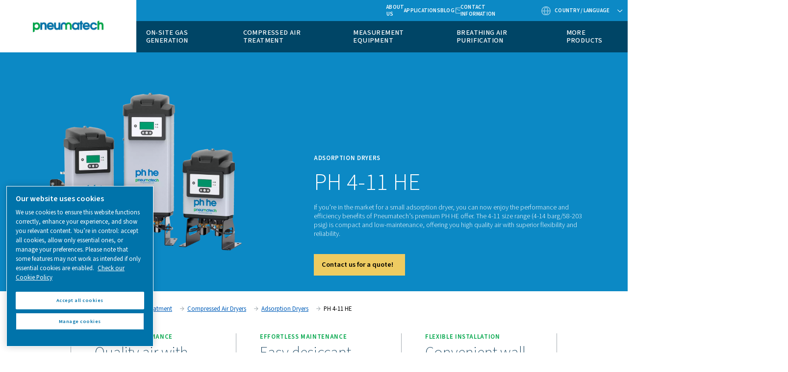

--- FILE ---
content_type: text/html; charset=UTF-8
request_url: https://www.pneumatech.com/en-international/compressed-air-treatment/dryers/adsorption/ph-4-11-he
body_size: 15289
content:

<!DOCTYPE HTML>
<html lang="en" dir="ltr">
<head>













        <!-- OneTrust Cookies Consent Notice start -->
<script defer="defer" type="text/javascript" src="https://rum.hlx.page/.rum/@adobe/helix-rum-js@%5E2/dist/rum-standalone.js" data-routing="env=prod,tier=publish,ams=Atlas Copco"></script>
<script type="text/javascript" src="https://cdn.cookielaw.org/consent/84855743-6564-471b-bcfb-6dc69fbb2bea/OtAutoBlock.js"></script>
<script src="https://cdn.cookielaw.org/scripttemplates/otSDKStub.js" type="text/javascript" charset="UTF-8" data-document-language="true" data-domain-script="84855743-6564-471b-bcfb-6dc69fbb2bea"></script>
<script type="text/javascript">
function OptanonWrapper() { }
</script>
<!-- OneTrust Cookies Consent Notice end -->
    

    
    
    
        
    
    <!-- Google Tag Manager -->
    <script>(function(w,d,s,l,i){w[l]=w[l]||[];w[l].push({'gtm.start':
    new Date().getTime(),event:'gtm.js'});var f=d.getElementsByTagName(s)[0],
    j=d.createElement(s),dl=l!='dataLayer'?'&l='+l:'';j.async=true;j.src=
    '//metrics.pneumatech.com/gtm.js?id='+i+dl;f.parentNode.insertBefore(j,f);
    })(window,document,'script','dataLayer','GTM-TNM2ZLD');</script>

    <!-- End Google Tag Manager -->

    
    <meta charset="UTF-8"/>

    

    <title>PH 4-11 HE Heatless Adsorption Dryers</title>
    <meta name="keywords" content="PH HE,Air dryers,Adsorption dryers,Pneumatech"/>
    <meta name="description" content="If you’re in the market for a small adsorption dryer, you can now enjoy the performance and efficiency benefits of Pneumatech’s premium PH HE offer. The 4-11 size range (4-14 barg/58-203 psig) is compact and low-maintenance, offering you high quality air with superior flexibility and reliability."/>
    <meta name="template" content="partner-cluster-product-page-template1"/>
    <meta name="viewport" content="width=device-width, initial-scale=1"/>
    
    
        
    

     
    <!-- Tags -->
    <!-- Hreflang tags -->
    
        
            <link rel="alternate" hreflang="en-za" href="https://www.pneumatech.com/en-international/compressed-air-treatment/dryers/adsorption/ph-4-11-he"/>
        
            <link rel="alternate" hreflang="en-sg" href="https://www.pneumatech.com/en-international/compressed-air-treatment/dryers/adsorption/ph-4-11-he"/>
        
            <link rel="alternate" hreflang="en-ph" href="https://www.pneumatech.com/en-international/compressed-air-treatment/dryers/adsorption/ph-4-11-he"/>
        
            <link rel="alternate" hreflang="en-my" href="https://www.pneumatech.com/en-international/compressed-air-treatment/dryers/adsorption/ph-4-11-he"/>
        
            <link rel="alternate" hreflang="en-pk" href="https://www.pneumatech.com/en-international/compressed-air-treatment/dryers/adsorption/ph-4-11-he"/>
        
            <link rel="alternate" hreflang="en-ng" href="https://www.pneumatech.com/en-international/compressed-air-treatment/dryers/adsorption/ph-4-11-he"/>
        
            <link rel="alternate" hreflang="en-ke" href="https://www.pneumatech.com/en-international/compressed-air-treatment/dryers/adsorption/ph-4-11-he"/>
        
            <link rel="alternate" hreflang="en-ae" href="https://www.pneumatech.com/en-international/compressed-air-treatment/dryers/adsorption/ph-4-11-he"/>
        
            <link rel="alternate" hreflang="en-hk" href="https://www.pneumatech.com/en-international/compressed-air-treatment/dryers/adsorption/ph-4-11-he"/>
        
            <link rel="alternate" hreflang="en-bd" href="https://www.pneumatech.com/en-international/compressed-air-treatment/dryers/adsorption/ph-4-11-he"/>
        
            <link rel="alternate" hreflang="en-gh" href="https://www.pneumatech.com/en-international/compressed-air-treatment/dryers/adsorption/ph-4-11-he"/>
        
            <link rel="alternate" hreflang="en-jm" href="https://www.pneumatech.com/en-international/compressed-air-treatment/dryers/adsorption/ph-4-11-he"/>
        
            <link rel="alternate" hreflang="en-tt" href="https://www.pneumatech.com/en-international/compressed-air-treatment/dryers/adsorption/ph-4-11-he"/>
        
            <link rel="alternate" hreflang="en-bb" href="https://www.pneumatech.com/en-international/compressed-air-treatment/dryers/adsorption/ph-4-11-he"/>
        
            <link rel="alternate" hreflang="en-zw" href="https://www.pneumatech.com/en-international/compressed-air-treatment/dryers/adsorption/ph-4-11-he"/>
        
            <link rel="alternate" hreflang="en-ug" href="https://www.pneumatech.com/en-international/compressed-air-treatment/dryers/adsorption/ph-4-11-he"/>
        
            <link rel="alternate" hreflang="en-tz" href="https://www.pneumatech.com/en-international/compressed-air-treatment/dryers/adsorption/ph-4-11-he"/>
        
            <link rel="alternate" hreflang="en-na" href="https://www.pneumatech.com/en-international/compressed-air-treatment/dryers/adsorption/ph-4-11-he"/>
        
            <link rel="alternate" hreflang="en-mt" href="https://www.pneumatech.com/en-international/compressed-air-treatment/dryers/adsorption/ph-4-11-he"/>
        
            <link rel="alternate" hreflang="en-lk" href="https://www.pneumatech.com/en-international/compressed-air-treatment/dryers/adsorption/ph-4-11-he"/>
        
            <link rel="alternate" hreflang="en-np" href="https://www.pneumatech.com/en-international/compressed-air-treatment/dryers/adsorption/ph-4-11-he"/>
        
            <link rel="alternate" hreflang="en-af" href="https://www.pneumatech.com/en-international/compressed-air-treatment/dryers/adsorption/ph-4-11-he"/>
        
            <link rel="alternate" hreflang="en-al" href="https://www.pneumatech.com/en-international/compressed-air-treatment/dryers/adsorption/ph-4-11-he"/>
        
            <link rel="alternate" hreflang="en-ao" href="https://www.pneumatech.com/en-international/compressed-air-treatment/dryers/adsorption/ph-4-11-he"/>
        
            <link rel="alternate" hreflang="en-am" href="https://www.pneumatech.com/en-international/compressed-air-treatment/dryers/adsorption/ph-4-11-he"/>
        
            <link rel="alternate" hreflang="en-az" href="https://www.pneumatech.com/en-international/compressed-air-treatment/dryers/adsorption/ph-4-11-he"/>
        
            <link rel="alternate" hreflang="en-bs" href="https://www.pneumatech.com/en-international/compressed-air-treatment/dryers/adsorption/ph-4-11-he"/>
        
            <link rel="alternate" hreflang="en-bh" href="https://www.pneumatech.com/en-international/compressed-air-treatment/dryers/adsorption/ph-4-11-he"/>
        
            <link rel="alternate" hreflang="en-bd" href="https://www.pneumatech.com/en-international/compressed-air-treatment/dryers/adsorption/ph-4-11-he"/>
        
            <link rel="alternate" hreflang="en-by" href="https://www.pneumatech.com/en-international/compressed-air-treatment/dryers/adsorption/ph-4-11-he"/>
        
            <link rel="alternate" hreflang="en-bt" href="https://www.pneumatech.com/en-international/compressed-air-treatment/dryers/adsorption/ph-4-11-he"/>
        
            <link rel="alternate" hreflang="en-ba" href="https://www.pneumatech.com/en-international/compressed-air-treatment/dryers/adsorption/ph-4-11-he"/>
        
            <link rel="alternate" hreflang="en-bw" href="https://www.pneumatech.com/en-international/compressed-air-treatment/dryers/adsorption/ph-4-11-he"/>
        
            <link rel="alternate" hreflang="en-bn" href="https://www.pneumatech.com/en-international/compressed-air-treatment/dryers/adsorption/ph-4-11-he"/>
        
            <link rel="alternate" hreflang="en-bg" href="https://www.pneumatech.com/en-international/compressed-air-treatment/dryers/adsorption/ph-4-11-he"/>
        
            <link rel="alternate" hreflang="en-cv" href="https://www.pneumatech.com/en-international/compressed-air-treatment/dryers/adsorption/ph-4-11-he"/>
        
            <link rel="alternate" hreflang="en-hr" href="https://www.pneumatech.com/en-international/compressed-air-treatment/dryers/adsorption/ph-4-11-he"/>
        
            <link rel="alternate" hreflang="en-cu" href="https://www.pneumatech.com/en-international/compressed-air-treatment/dryers/adsorption/ph-4-11-he"/>
        
            <link rel="alternate" hreflang="en-cy" href="https://www.pneumatech.com/en-international/compressed-air-treatment/dryers/adsorption/ph-4-11-he"/>
        
            <link rel="alternate" hreflang="en-eg" href="https://www.pneumatech.com/en-international/compressed-air-treatment/dryers/adsorption/ph-4-11-he"/>
        
            <link rel="alternate" hreflang="en-gq" href="https://www.pneumatech.com/en-international/compressed-air-treatment/dryers/adsorption/ph-4-11-he"/>
        
            <link rel="alternate" hreflang="en-er" href="https://www.pneumatech.com/en-international/compressed-air-treatment/dryers/adsorption/ph-4-11-he"/>
        
            <link rel="alternate" hreflang="en-ee" href="https://www.pneumatech.com/en-international/compressed-air-treatment/dryers/adsorption/ph-4-11-he"/>
        
            <link rel="alternate" hreflang="en-et" href="https://www.pneumatech.com/en-international/compressed-air-treatment/dryers/adsorption/ph-4-11-he"/>
        
            <link rel="alternate" hreflang="en-fo" href="https://www.pneumatech.com/en-international/compressed-air-treatment/dryers/adsorption/ph-4-11-he"/>
        
            <link rel="alternate" hreflang="en-ga" href="https://www.pneumatech.com/en-international/compressed-air-treatment/dryers/adsorption/ph-4-11-he"/>
        
            <link rel="alternate" hreflang="en-gm" href="https://www.pneumatech.com/en-international/compressed-air-treatment/dryers/adsorption/ph-4-11-he"/>
        
            <link rel="alternate" hreflang="en-ge" href="https://www.pneumatech.com/en-international/compressed-air-treatment/dryers/adsorption/ph-4-11-he"/>
        
            <link rel="alternate" hreflang="en-gh" href="https://www.pneumatech.com/en-international/compressed-air-treatment/dryers/adsorption/ph-4-11-he"/>
        
            <link rel="alternate" hreflang="en-gr" href="https://www.pneumatech.com/en-international/compressed-air-treatment/dryers/adsorption/ph-4-11-he"/>
        
            <link rel="alternate" hreflang="en-gw" href="https://www.pneumatech.com/en-international/compressed-air-treatment/dryers/adsorption/ph-4-11-he"/>
        
            <link rel="alternate" hreflang="en-hu" href="https://www.pneumatech.com/en-international/compressed-air-treatment/dryers/adsorption/ph-4-11-he"/>
        
            <link rel="alternate" hreflang="en-is" href="https://www.pneumatech.com/en-international/compressed-air-treatment/dryers/adsorption/ph-4-11-he"/>
        
            <link rel="alternate" hreflang="en-iq" href="https://www.pneumatech.com/en-international/compressed-air-treatment/dryers/adsorption/ph-4-11-he"/>
        
            <link rel="alternate" hreflang="en-il" href="https://www.pneumatech.com/en-international/compressed-air-treatment/dryers/adsorption/ph-4-11-he"/>
        
            <link rel="alternate" hreflang="en-jo" href="https://www.pneumatech.com/en-international/compressed-air-treatment/dryers/adsorption/ph-4-11-he"/>
        
            <link rel="alternate" hreflang="en-kz" href="https://www.pneumatech.com/en-international/compressed-air-treatment/dryers/adsorption/ph-4-11-he"/>
        
            <link rel="alternate" hreflang="en-kw" href="https://www.pneumatech.com/en-international/compressed-air-treatment/dryers/adsorption/ph-4-11-he"/>
        
            <link rel="alternate" hreflang="en-kg" href="https://www.pneumatech.com/en-international/compressed-air-treatment/dryers/adsorption/ph-4-11-he"/>
        
            <link rel="alternate" hreflang="en-lv" href="https://www.pneumatech.com/en-international/compressed-air-treatment/dryers/adsorption/ph-4-11-he"/>
        
            <link rel="alternate" hreflang="en-lb" href="https://www.pneumatech.com/en-international/compressed-air-treatment/dryers/adsorption/ph-4-11-he"/>
        
            <link rel="alternate" hreflang="en-ls" href="https://www.pneumatech.com/en-international/compressed-air-treatment/dryers/adsorption/ph-4-11-he"/>
        
            <link rel="alternate" hreflang="en-lr" href="https://www.pneumatech.com/en-international/compressed-air-treatment/dryers/adsorption/ph-4-11-he"/>
        
            <link rel="alternate" hreflang="en-ly" href="https://www.pneumatech.com/en-international/compressed-air-treatment/dryers/adsorption/ph-4-11-he"/>
        
            <link rel="alternate" hreflang="en-lt" href="https://www.pneumatech.com/en-international/compressed-air-treatment/dryers/adsorption/ph-4-11-he"/>
        
            <link rel="alternate" hreflang="en-mg" href="https://www.pneumatech.com/en-international/compressed-air-treatment/dryers/adsorption/ph-4-11-he"/>
        
            <link rel="alternate" hreflang="en-mw" href="https://www.pneumatech.com/en-international/compressed-air-treatment/dryers/adsorption/ph-4-11-he"/>
        
            <link rel="alternate" hreflang="en-mu" href="https://www.pneumatech.com/en-international/compressed-air-treatment/dryers/adsorption/ph-4-11-he"/>
        
            <link rel="alternate" hreflang="en-md" href="https://www.pneumatech.com/en-international/compressed-air-treatment/dryers/adsorption/ph-4-11-he"/>
        
            <link rel="alternate" hreflang="en-mn" href="https://www.pneumatech.com/en-international/compressed-air-treatment/dryers/adsorption/ph-4-11-he"/>
        
            <link rel="alternate" hreflang="en-me" href="https://www.pneumatech.com/en-international/compressed-air-treatment/dryers/adsorption/ph-4-11-he"/>
        
            <link rel="alternate" hreflang="en-mz" href="https://www.pneumatech.com/en-international/compressed-air-treatment/dryers/adsorption/ph-4-11-he"/>
        
            <link rel="alternate" hreflang="en-na" href="https://www.pneumatech.com/en-international/compressed-air-treatment/dryers/adsorption/ph-4-11-he"/>
        
            <link rel="alternate" hreflang="en-np" href="https://www.pneumatech.com/en-international/compressed-air-treatment/dryers/adsorption/ph-4-11-he"/>
        
            <link rel="alternate" hreflang="en-mk" href="https://www.pneumatech.com/en-international/compressed-air-treatment/dryers/adsorption/ph-4-11-he"/>
        
            <link rel="alternate" hreflang="en-om" href="https://www.pneumatech.com/en-international/compressed-air-treatment/dryers/adsorption/ph-4-11-he"/>
        
            <link rel="alternate" hreflang="en-ps" href="https://www.pneumatech.com/en-international/compressed-air-treatment/dryers/adsorption/ph-4-11-he"/>
        
            <link rel="alternate" hreflang="en-qa" href="https://www.pneumatech.com/en-international/compressed-air-treatment/dryers/adsorption/ph-4-11-he"/>
        
            <link rel="alternate" hreflang="en-ro" href="https://www.pneumatech.com/en-international/compressed-air-treatment/dryers/adsorption/ph-4-11-he"/>
        
            <link rel="alternate" hreflang="en-rw" href="https://www.pneumatech.com/en-international/compressed-air-treatment/dryers/adsorption/ph-4-11-he"/>
        
            <link rel="alternate" hreflang="en-sa" href="https://www.pneumatech.com/en-international/compressed-air-treatment/dryers/adsorption/ph-4-11-he"/>
        
            <link rel="alternate" hreflang="en-sn" href="https://www.pneumatech.com/en-international/compressed-air-treatment/dryers/adsorption/ph-4-11-he"/>
        
            <link rel="alternate" hreflang="en-rs" href="https://www.pneumatech.com/en-international/compressed-air-treatment/dryers/adsorption/ph-4-11-he"/>
        
            <link rel="alternate" hreflang="en-sl" href="https://www.pneumatech.com/en-international/compressed-air-treatment/dryers/adsorption/ph-4-11-he"/>
        
            <link rel="alternate" hreflang="en-si" href="https://www.pneumatech.com/en-international/compressed-air-treatment/dryers/adsorption/ph-4-11-he"/>
        
            <link rel="alternate" hreflang="en-so" href="https://www.pneumatech.com/en-international/compressed-air-treatment/dryers/adsorption/ph-4-11-he"/>
        
            <link rel="alternate" hreflang="en-ss" href="https://www.pneumatech.com/en-international/compressed-air-treatment/dryers/adsorption/ph-4-11-he"/>
        
            <link rel="alternate" hreflang="en-lk" href="https://www.pneumatech.com/en-international/compressed-air-treatment/dryers/adsorption/ph-4-11-he"/>
        
            <link rel="alternate" hreflang="en-sd" href="https://www.pneumatech.com/en-international/compressed-air-treatment/dryers/adsorption/ph-4-11-he"/>
        
            <link rel="alternate" hreflang="en-tj" href="https://www.pneumatech.com/en-international/compressed-air-treatment/dryers/adsorption/ph-4-11-he"/>
        
            <link rel="alternate" hreflang="en-tz" href="https://www.pneumatech.com/en-international/compressed-air-treatment/dryers/adsorption/ph-4-11-he"/>
        
            <link rel="alternate" hreflang="en-tm" href="https://www.pneumatech.com/en-international/compressed-air-treatment/dryers/adsorption/ph-4-11-he"/>
        
            <link rel="alternate" hreflang="en-ug" href="https://www.pneumatech.com/en-international/compressed-air-treatment/dryers/adsorption/ph-4-11-he"/>
        
            <link rel="alternate" hreflang="en-ua" href="https://www.pneumatech.com/en-international/compressed-air-treatment/dryers/adsorption/ph-4-11-he"/>
        
            <link rel="alternate" hreflang="en-ae" href="https://www.pneumatech.com/en-international/compressed-air-treatment/dryers/adsorption/ph-4-11-he"/>
        
            <link rel="alternate" hreflang="en-uz" href="https://www.pneumatech.com/en-international/compressed-air-treatment/dryers/adsorption/ph-4-11-he"/>
        
            <link rel="alternate" hreflang="en-eh" href="https://www.pneumatech.com/en-international/compressed-air-treatment/dryers/adsorption/ph-4-11-he"/>
        
            <link rel="alternate" hreflang="en-ye" href="https://www.pneumatech.com/en-international/compressed-air-treatment/dryers/adsorption/ph-4-11-he"/>
        
            <link rel="alternate" hreflang="en-zm" href="https://www.pneumatech.com/en-international/compressed-air-treatment/dryers/adsorption/ph-4-11-he"/>
        
            <link rel="alternate" hreflang="en-zw" href="https://www.pneumatech.com/en-international/compressed-air-treatment/dryers/adsorption/ph-4-11-he"/>
        
            <link rel="alternate" hreflang="en-us" href="https://www.pneumatech.com/en-us/compressed-air-treatment/dryers/adsorption/ph-4-11-he"/>
        
            <link rel="alternate" hreflang="en-ca" href="https://www.pneumatech.com/en-ca/compressed-air-treatment/dryers/adsorption/ph-4-11-he"/>
        
            <link rel="alternate" hreflang="en-sea" href="https://www.pneumatech.com/en-sea/compressed-air-treatment/dryers/adsorption/ph-4-11-he"/>
        
            <link rel="alternate" hreflang="en-au" href="https://www.pneumatech.com/en-au/compressed-air-treatment/dryers/adsorption/ph-4-11-he"/>
        
            <link rel="alternate" hreflang="en-nz" href="https://www.pneumatech.com/en-nz/compressed-air-treatment/dryers/adsorption/ph-4-11-he"/>
        
            <link rel="alternate" hreflang="en-in" href="https://www.pneumatech.com/en-in/compressed-air-treatment/dryers/adsorption/ph-4-11-he"/>
        
            <link rel="alternate" hreflang="de-de" href="https://www.pneumatech.com/de-de/compressed-air-treatment/dryers/adsorption/ph-4-11-he"/>
        
            <link rel="alternate" hreflang="de-ch" href="https://www.pneumatech.com/de-ch/compressed-air-treatment/dryers/adsorption/ph-4-11-he"/>
        
            <link rel="alternate" hreflang="de-at" href="https://www.pneumatech.com/de-at/compressed-air-treatment/dryers/adsorption/ph-4-11-he"/>
        
            <link rel="alternate" hreflang="it-it" href="https://www.pneumatech.com/it-it/compressed-air-treatment/dryers/adsorption/ph-4-11-he"/>
        
            <link rel="alternate" hreflang="fr-bj" href="https://www.pneumatech.com/fr-international/compressed-air-treatment/dryers/adsorption/ph-4-11-he"/>
        
            <link rel="alternate" hreflang="fr-bf" href="https://www.pneumatech.com/fr-international/compressed-air-treatment/dryers/adsorption/ph-4-11-he"/>
        
            <link rel="alternate" hreflang="fr-bi" href="https://www.pneumatech.com/fr-international/compressed-air-treatment/dryers/adsorption/ph-4-11-he"/>
        
            <link rel="alternate" hreflang="fr-cm" href="https://www.pneumatech.com/fr-international/compressed-air-treatment/dryers/adsorption/ph-4-11-he"/>
        
            <link rel="alternate" hreflang="fr-cf" href="https://www.pneumatech.com/fr-international/compressed-air-treatment/dryers/adsorption/ph-4-11-he"/>
        
            <link rel="alternate" hreflang="fr-td" href="https://www.pneumatech.com/fr-international/compressed-air-treatment/dryers/adsorption/ph-4-11-he"/>
        
            <link rel="alternate" hreflang="fr-km" href="https://www.pneumatech.com/fr-international/compressed-air-treatment/dryers/adsorption/ph-4-11-he"/>
        
            <link rel="alternate" hreflang="fr-cg" href="https://www.pneumatech.com/fr-international/compressed-air-treatment/dryers/adsorption/ph-4-11-he"/>
        
            <link rel="alternate" hreflang="fr-dj" href="https://www.pneumatech.com/fr-international/compressed-air-treatment/dryers/adsorption/ph-4-11-he"/>
        
            <link rel="alternate" hreflang="fr-ga" href="https://www.pneumatech.com/fr-international/compressed-air-treatment/dryers/adsorption/ph-4-11-he"/>
        
            <link rel="alternate" hreflang="fr-gn" href="https://www.pneumatech.com/fr-international/compressed-air-treatment/dryers/adsorption/ph-4-11-he"/>
        
            <link rel="alternate" hreflang="fr-ci" href="https://www.pneumatech.com/fr-international/compressed-air-treatment/dryers/adsorption/ph-4-11-he"/>
        
            <link rel="alternate" hreflang="fr-ml" href="https://www.pneumatech.com/fr-international/compressed-air-treatment/dryers/adsorption/ph-4-11-he"/>
        
            <link rel="alternate" hreflang="fr-mr" href="https://www.pneumatech.com/fr-international/compressed-air-treatment/dryers/adsorption/ph-4-11-he"/>
        
            <link rel="alternate" hreflang="fr-ma" href="https://www.pneumatech.com/fr-international/compressed-air-treatment/dryers/adsorption/ph-4-11-he"/>
        
            <link rel="alternate" hreflang="fr-ne" href="https://www.pneumatech.com/fr-international/compressed-air-treatment/dryers/adsorption/ph-4-11-he"/>
        
            <link rel="alternate" hreflang="fr-sn" href="https://www.pneumatech.com/fr-international/compressed-air-treatment/dryers/adsorption/ph-4-11-he"/>
        
            <link rel="alternate" hreflang="fr-sc" href="https://www.pneumatech.com/fr-international/compressed-air-treatment/dryers/adsorption/ph-4-11-he"/>
        
            <link rel="alternate" hreflang="fr-tg" href="https://www.pneumatech.com/fr-international/compressed-air-treatment/dryers/adsorption/ph-4-11-he"/>
        
            <link rel="alternate" hreflang="fr-tn" href="https://www.pneumatech.com/fr-international/compressed-air-treatment/dryers/adsorption/ph-4-11-he"/>
        
            <link rel="alternate" hreflang="fr-fr" href="https://www.pneumatech.com/fr-fr/compressed-air-treatment/dryers/adsorption/ph-4-11-he"/>
        
            <link rel="alternate" hreflang="fr-be" href="https://www.pneumatech.com/fr-be/compressed-air-treatment/dryers/adsorption/ph-4-11-he"/>
        
            <link rel="alternate" hreflang="nl-nl" href="https://www.pneumatech.com/nl-nl/compressed-air-treatment/dryers/adsorption/ph-4-11-he"/>
        
            <link rel="alternate" hreflang="nl-nl" href="https://www.pneumatech.com/nl-be/compressed-air-treatment/dryers/adsorption/ph-4-11-he"/>
        
            <link rel="alternate" hreflang="sv-se" href="https://www.pneumatech.com/sv-se/compressed-air-treatment/dryers/adsorption/ph-4-11-he"/>
        
            <link rel="alternate" hreflang="nb-no" href="https://www.pneumatech.com/nb-no/compressed-air-treatment/dryers/adsorption/ph-4-11-he"/>
        
            <link rel="alternate" hreflang="da-dk" href="https://www.pneumatech.com/da-dk/compressed-air-treatment/dryers/adsorption/ph-4-11-he"/>
        
            <link rel="alternate" hreflang="cs-cz" href="https://www.pneumatech.com/cs-cz/compressed-air-treatment/dryers/adsorption/ph-4-11-he"/>
        
            <link rel="alternate" hreflang="es-es" href="https://www.pneumatech.com/es-es/compressed-air-treatment/dryers/adsorption/ph-4-11-he"/>
        
            <link rel="alternate" hreflang="es-ar" href="https://www.pneumatech.com/es-latam/compressed-air-treatment/dryers/adsorption/ph-4-11-he"/>
        
            <link rel="alternate" hreflang="es-bo" href="https://www.pneumatech.com/es-latam/compressed-air-treatment/dryers/adsorption/ph-4-11-he"/>
        
            <link rel="alternate" hreflang="es-cl" href="https://www.pneumatech.com/es-latam/compressed-air-treatment/dryers/adsorption/ph-4-11-he"/>
        
            <link rel="alternate" hreflang="es-co" href="https://www.pneumatech.com/es-latam/compressed-air-treatment/dryers/adsorption/ph-4-11-he"/>
        
            <link rel="alternate" hreflang="es-cr" href="https://www.pneumatech.com/es-latam/compressed-air-treatment/dryers/adsorption/ph-4-11-he"/>
        
            <link rel="alternate" hreflang="es-cu" href="https://www.pneumatech.com/es-latam/compressed-air-treatment/dryers/adsorption/ph-4-11-he"/>
        
            <link rel="alternate" hreflang="es-do" href="https://www.pneumatech.com/es-latam/compressed-air-treatment/dryers/adsorption/ph-4-11-he"/>
        
            <link rel="alternate" hreflang="es-ec" href="https://www.pneumatech.com/es-latam/compressed-air-treatment/dryers/adsorption/ph-4-11-he"/>
        
            <link rel="alternate" hreflang="es-sv" href="https://www.pneumatech.com/es-latam/compressed-air-treatment/dryers/adsorption/ph-4-11-he"/>
        
            <link rel="alternate" hreflang="es-gt" href="https://www.pneumatech.com/es-latam/compressed-air-treatment/dryers/adsorption/ph-4-11-he"/>
        
            <link rel="alternate" hreflang="es-hn" href="https://www.pneumatech.com/es-latam/compressed-air-treatment/dryers/adsorption/ph-4-11-he"/>
        
            <link rel="alternate" hreflang="es-ni" href="https://www.pneumatech.com/es-latam/compressed-air-treatment/dryers/adsorption/ph-4-11-he"/>
        
            <link rel="alternate" hreflang="es-pa" href="https://www.pneumatech.com/es-latam/compressed-air-treatment/dryers/adsorption/ph-4-11-he"/>
        
            <link rel="alternate" hreflang="es-py" href="https://www.pneumatech.com/es-latam/compressed-air-treatment/dryers/adsorption/ph-4-11-he"/>
        
            <link rel="alternate" hreflang="es-pe" href="https://www.pneumatech.com/es-latam/compressed-air-treatment/dryers/adsorption/ph-4-11-he"/>
        
            <link rel="alternate" hreflang="es-pr" href="https://www.pneumatech.com/es-latam/compressed-air-treatment/dryers/adsorption/ph-4-11-he"/>
        
            <link rel="alternate" hreflang="es-uy" href="https://www.pneumatech.com/es-latam/compressed-air-treatment/dryers/adsorption/ph-4-11-he"/>
        
            <link rel="alternate" hreflang="es-ve" href="https://www.pneumatech.com/es-latam/compressed-air-treatment/dryers/adsorption/ph-4-11-he"/>
        
            <link rel="alternate" hreflang="pl-pl" href="https://www.pneumatech.com/pl-pl/compressed-air-treatment/dryers/adsorption/ph-4-11-he"/>
        
            <link rel="alternate" hreflang="tr-tr" href="https://www.pneumatech.com/tr-tr/compressed-air-treatment/dryers/adsorption/ph-4-11-he"/>
        
            <link rel="alternate" hreflang="pt-br" href="https://www.pneumatech.com/pt-br/compressed-air-treatment/dryers/adsorption/ph-4-11-he"/>
        
            <link rel="alternate" hreflang="fi-fi" href="https://www.pneumatech.com/fi-fi/compressed-air-treatment/dryers/adsorption/ph-4-11-he"/>
        
            <link rel="alternate" hreflang="en-gb" href="https://www.pneumatech.com/en-uk/compressed-air-treatment/dryers/adsorption/ph-4-11-he"/>
        
            <link rel="alternate" hreflang="en-ie" href="https://www.pneumatech.com/en-uk/compressed-air-treatment/dryers/adsorption/ph-4-11-he"/>
        
        
    
    <!-- Pagination tags -->
    
        
    

    <!-- Canonical tags -->
    
        
            <link rel="canonical" href="https://www.pneumatech.com/en-international/compressed-air-treatment/dryers/adsorption/ph-4-11-he"/>
        
    
    
    <!-- Open Graph meta tags -->
    <meta property="og:image" content="https://www.pneumatech.com/content/dam/brands/Pneumatech/brand-framework-2-0/products/compressed-air-treatment/compressed-air-dryers/adsorption-dryers/ph-4-11-he/product-pictures/PH_4-11_HE_front_transparent.png"/>
    <meta property="og:image:width" content="800"/>
    <meta property="og:image:height" content="800"/>
    <meta property="og:title" content="PH 4-11 HE"/>
    <meta property="og:description" content="If you’re in the market for a small adsorption dryer, you can now enjoy the performance and efficiency benefits of Pneumatech’s premium PH HE offer. The 4-11 size range (4-14 barg/58-203 psig) is compact and low-maintenance, offering you high quality air with superior flexibility and reliability."/>
    <meta property="og:type" content="article"/>
    <meta property="og:url" content="https://www.pneumatech.com/en-international/compressed-air-treatment/dryers/adsorption/ph-4-11-he"/>
    <meta property="og:site_name" content="Pneumatech"/>

    <!-- Twitter meta tags -->
    <meta name="twitter:title" content="PH 4-11 HE"/>
    <meta name="twitter:description" content="If you’re in the market for a small adsorption dryer, you can now enjoy the performance and efficiency benefits of Pneumatech’s premium PH HE offer. The 4-11 size range (4-14 barg/58-203 psig) is compact and low-maintenance, offering you high quality air with superior flexibility and reliability."/>
    <meta name="twitter:card"/>
    <meta name="twitter:site"/>



    <!-- Tags end -->
    

<!--
<sly
        data-sly-use.clientLib="/libs/granite/sightly/templates/clientlib.html"
        data-sly-call=""
        data-sly-unwrap />
-->















    




    
    
    

    

    
    <script src="/etc.clientlibs/brandsv2/clientlibs/alup/clientlib-preloaded.lc-1768982784671-lc.min.js"></script>
<script src="/etc.clientlibs/brandsv2/clientlibs/pneumatech/clientlib-preloaded.lc-1768982784671-lc.min.js"></script>


    
    <link rel="stylesheet" href="/etc.clientlibs/settings/wcm/designs/accommons/clientlib-corecomponents.lc-1768982784671-lc.min.css" type="text/css">
<link rel="stylesheet" href="/etc.clientlibs/brandsv2/clientlibs/clientlib-grid.lc-1768982784671-lc.min.css" type="text/css">
<link rel="stylesheet" href="/etc.clientlibs/brandsv2/clientlibs/clientlib-components.lc-1768982784671-lc.min.css" type="text/css">
<link rel="stylesheet" href="/etc.clientlibs/brandsv2/clientlibs/alup/clientlib-main.lc-1768982784671-lc.min.css" type="text/css">
<link rel="stylesheet" href="/etc.clientlibs/brandsv2/clientlibs/pneumatech/clientlib-main.lc-1768982784671-lc.min.css" type="text/css">


    
    

    
    <link rel="icon" sizes="192x192" href="/etc.clientlibs/brandsv2/clientlibs/pneumatech/clientlib-main/resources/icon-192x192.png"/>
    <link rel="apple-touch-icon" sizes="180x180" href="/etc.clientlibs/brandsv2/clientlibs/pneumatech/clientlib-main/resources/apple-touch-icon-180x180.png"/>
    <link rel="apple-touch-icon" sizes="167x167" href="/etc.clientlibs/brandsv2/clientlibs/pneumatech/clientlib-main/resources/apple-touch-icon-167x167.png"/>
    <link rel="apple-touch-icon" sizes="152x152" href="/etc.clientlibs/brandsv2/clientlibs/pneumatech/clientlib-main/resources/apple-touch-icon-152x152.png"/>
    <link rel="apple-touch-icon" sizes="120x120" href="/etc.clientlibs/brandsv2/clientlibs/pneumatech/clientlib-main/resources/apple-touch-icon-120x120.png"/>
    <meta name="msapplication-square310x310logo" content="/etc.clientlibs/brandsv2/clientlibs/pneumatech/clientlib-main/resources/icon-310x310.png"/>
    <meta name="msapplication-wide310x150logo" content="/etc.clientlibs/brandsv2/clientlibs/pneumatech/clientlib-main/resources/icon-310x150.png"/>
    <meta name="msapplication-square150x150logo" content="/etc.clientlibs/brandsv2/clientlibs/pneumatech/clientlib-main/resources/icon-150x150.png"/>
    <meta name="msapplication-square70x70logo" content="/etc.clientlibs/brandsv2/clientlibs/pneumatech/clientlib-main/resources/icon-70x70.png"/>


    
    
    

    <div id="onetrust-hide-domains" data-one-trust-splash-hide-domains="[&#34;www.atlascopco.com&#34;,&#34;www.cp.com&#34;,&#34;www.alup.com&#34;,&#34;www.ceccato.com&#34;,&#34;www.mark-compressors.com&#34;,&#34;www.mustangairservices.com&#34;,&#34;www.pneumatech.com&#34;,&#34;www.beaconmedaes.com&#34;,&#34;www.mymedgas.com&#34;,&#34;cp.com&#34;,&#34;tools.cp.com&#34;,&#34;power-technique.cp.com&#34;,&#34;compressors.cp.com&#34;,&#34;media.beaconmedaes.com&#34;,&#34;www.eco-steamandheating.com&#34;,&#34;www.media.isravision.com&#34;,&#34;nano-purification.com&#34;,&#34;cpcpumps.com&#34;,&#34;dekkervacuum.com&#34;,&#34;www.compresseurs-mauguiere.com&#34;,&#34;www.compressors.geveke.com&#34;,&#34;www.class1inc.com&#34;]"></div>

    <!-- onetrust listener function, also called when banner is loaded -->
    <script>
        function OptanonWrapper() {

            const privacyPolicyLink = 'https://www.pneumatech.com/en-international/privacy';
            let privacyPolicyLabel = 'Check our Cookie Policy';

            const oneTrustLinks = $("#onetrust-consent-sdk #onetrust-policy-text a");
            const pcLinks = $("#onetrust-consent-sdk #ot-pc-desc a");

            if(oneTrustLinks.length) {
                $(oneTrustLinks[0]).text(privacyPolicyLabel);

                if(privacyPolicyLink) {
                    oneTrustLinks[0].href = privacyPolicyLink;
                }
            }

            if(pcLinks.length) {
                $(pcLinks[0]).text(privacyPolicyLabel);

                if(privacyPolicyLink) {
                    pcLinks[0].href = privacyPolicyLink;
                }
            }
        }
    </script>

    <script>
        var hideDomains = document.querySelector('#onetrust-hide-domains').dataset.oneTrustSplashHideDomains;
        if(hideDomains && window.location.pathname === "/") {
            var shouldHide = false;

            for(var domain of JSON.parse(hideDomains)) {
                if(domain === window.location.hostname) {
                    shouldHide = true;
                }
            }

            if(shouldHide) {
                var styleEl = document.createElement('style');
                styleEl.textContent =
                        ".ot-sdk-container {display: none !important;}\n" +
                        ".onetrust-pc-dark-filter.ot-fade-in {display: none !important;}";
                document.head.appendChild(styleEl);
            }
        }
    </script>


    
     


<script>

  var digitalData = {
    page: {
      pageInfo:{
        pageID:"\/content\/brands\/pneumatech\/en\u002Dinternational\/compressed\u002Dair\u002Dtreatment\/dryers\/adsorption\/ph\u002D4\u002D11\u002Dhe",
        onsiteSearchCategory:"",
        onsiteSearchTerm:"",
        onsiteSearchResults:"",
        htmlStatus:"200",
        errorpage:""
      },
      category:{
        primaryCategory: "en\u002Dinternational",
        subCategory1:"compressed\u002Dair\u002Dtreatment",
        subCategory2:"dryers",
        subCategory3:"adsorption",
        subCategory4:"ph\u002D4\u002D11\u002Dhe",
        subCategory5:"",
        subCategory6:"",
        pageType:"\/conf\/brandsv2\/pneumatech\/settings\/wcm\/templates\/partner\u002Dcluster\u002Dproduct\u002Dpage\u002Dtemplate1",
        businessDivision:"Air Gas applications",
        businessArea:"CT"
      },
      attributes:{
        language:"English",
        digitalChannel:"atlas copco: web",
        brand:"Pneumatech",
        rootBrand:"pneumatech",
        environment:"true",
        country:"",
        onsiteSearchType:"",
        downloadType:"",
        tags:"[\x22brands:brands\u002D2\u002D0\/partner\u002Dbrands\u002D\/pneumatech\x22,\x22brands:brands\u002D2\u002D0\/product\/type\/air\u002Ddryers\x22,\x22brands:brands\u002D2\u002D0\/product\/type\/air\u002Ddryers\/adsorption\u002Ddryers\x22,\x22brands:brands\u002D2\u002D0\/product\/model\/ph\u002Dhe\x22]"
      }
    },
    user:{
      profileInfo:{
        profileID:"",
        author: "false"
      },
      attributes:{
        loginStatus:""
      }
    }
  };
  digitalData.event=[];
  digitalData.product=[];
  digitalData.component=[];
  //TODO: change to new brands v2 product detail resource type once available
  if( false){
    var pagename = "ph\u002D4\u002D11\u002Dhe";
    digitalData.product.push({productInfo:{ productName : pagename  }});
  }

</script>
</head>
<body class="product page basicpage ds-alup ds-pneumatech partner-cluster-product-page-template1" id="page-0be9e8dba3" data-cmp-link-accessibility-enabled data-cmp-link-accessibility-text="opens in a new tab">



    




    


    
    
    <!-- Google Tag Manager (noscript) -->
    <noscript><iframe src="//metrics.pneumatech.com/ns.html?id=GTM-TNM2ZLD" height="0" width="0" style="display:none;visibility:hidden"></iframe></noscript>

    <!-- End Google Tag Manager (noscript) -->


<header class="header container responsivegrid ds-brand-header">

    
    
    
    <div id="header-f7c23dc140" class="cmp-container">
        
        <div class="container responsivegrid ds-brand-header__navigation-row">

    
    
    
    <div id="container-96c1e056f1" class="cmp-container">
        
        <div class="image">
<div data-asset-id="e61ea698-b685-45c0-9de4-0aa115dc5c05" id="image-415d253fb4" class="cmp-image" itemscope itemtype="http://schema.org/ImageObject">
    <a class="cmp-image__link" href="/en-international">
        <img srcset="//atlascopco.scene7.com/is/image/atlascopco/5ac55102-035d-46bc-8211-b14197203792?$landscape1600$&amp;fit=stretch,1 1600w,//atlascopco.scene7.com/is/image/atlascopco/5ac55102-035d-46bc-8211-b14197203792?$landscape1280$&amp;fit=stretch,1 1280w,//atlascopco.scene7.com/is/image/atlascopco/5ac55102-035d-46bc-8211-b14197203792?$landscape950$&amp;fit=stretch,1 950w,//atlascopco.scene7.com/is/image/atlascopco/5ac55102-035d-46bc-8211-b14197203792?$landscape800$ 800w,//atlascopco.scene7.com/is/image/atlascopco/5ac55102-035d-46bc-8211-b14197203792?$landscape600$ 600w,//atlascopco.scene7.com/is/image/atlascopco/5ac55102-035d-46bc-8211-b14197203792?$landscape400$ 400w" src="//atlascopco.scene7.com/is/image/atlascopco/5ac55102-035d-46bc-8211-b14197203792" class="cmp-image__image" itemprop="contentUrl" width="800" height="132" alt="pneumatech logo"/>
    </a>
    
    
</div>

    

</div>
<div class="button ds-brand-header__mobile-toggler">
<button type="button" id="button-b99612617a" class="cmp-button">
    
    

    <span class="cmp-button__text">More</span>
</button>



</div>

        
    </div>

</div>
<div class="container responsivegrid ds-brand-header__navigation">

    
    
    
    <div id="container-b1b4468933" class="cmp-container">
        
        <div class="container responsivegrid ds-brand-top-bar">

    
    
    
    <div id="container-66ee2e105f" class="cmp-container">
        
        <div class="container responsivegrid ds-brand-top-bar__navigation">

    
    
    
    <div id="container-59ce492327" class="cmp-container">
        
        <div class="button">
<a id="button-83268a6bdf" class="cmp-button" href="/en-international/about-us" target="_self">
    
    

    <span class="cmp-button__text">About us</span>
</a>



</div>
<div class="button">
<a id="button-f7594b5227" class="cmp-button" href="/en-international/applications" target="_self">
    
    

    <span class="cmp-button__text">Applications</span>
</a>



</div>
<div class="button">
<a id="button-dc0ca08407" class="cmp-button" href="/en-international/blog" target="_self">
    
    

    <span class="cmp-button__text">Blog</span>
</a>



</div>
<div class="button button--contacts">
<a id="button-546f9d4630" class="cmp-button" href="/en-international/contact-us" target="_self">
    
    

    <span class="cmp-button__text">Contact Information</span>
</a>



</div>
<div class="container responsivegrid ds-brand-language-switcher">

    
    
    
    <div id="container-2c515e75f6" class="cmp-container">
        
        <div class="button button--language">
<button type="button" id="button-80c8ba3179" class="cmp-button">
    
    

    <span class="cmp-button__text">Country / Language</span>
</button>



</div>
<div class="languagenavigation">
<nav class="cmp-languagenavigation">
    <ul class="cmp-languagenavigation__group">
        
    <li class="cmp-languagenavigation__item cmp-languagenavigation__item--countrycode-International cmp-languagenavigation__item--langcode-com.atlascopco.aem.brandsv2.core.models.corecomponents.brandlanguagenavigation.LanguagesItems@4d15c47,com.atlascopco.aem.brandsv2.core.models.corecomponents.brandlanguagenavigation.LanguagesItems@50c395 cmp-languagenavigation__item--level-0">
        
    <span class="cmp-languagenavigation__item-title" lang="com.atlascopco.aem.brandsv2.core.models.corecomponents.brandlanguagenavigation.LanguagesItems@4d15c47,com.atlascopco.aem.brandsv2.core.models.corecomponents.brandlanguagenavigation.LanguagesItems@50c395">International</span>
    

        
    <ul class="cmp-languagenavigation__group">
        
    <li class="cmp-languagenavigation__item cmp-languagenavigation__item--langcode-English cmp-languagenavigation__item--level-0">
        
    
    <a class="cmp-languagenavigation__item-link" hreflang="English" lang="English" rel="alternate" href="/en-international/compressed-air-treatment/dryers/adsorption/ph-4-11-he">English</a>

        
    </li>

    
        
    <li class="cmp-languagenavigation__item cmp-languagenavigation__item--langcode-French cmp-languagenavigation__item--level-0">
        
    
    <a class="cmp-languagenavigation__item-link" hreflang="French" lang="French" rel="alternate" href="/fr-international/compressed-air-treatment/dryers/adsorption/ph-4-11-he">French</a>

        
    </li>

    </ul>

    </li>

    
        
    <li class="cmp-languagenavigation__item cmp-languagenavigation__item--countrycode-Australia cmp-languagenavigation__item--langcode-com.atlascopco.aem.brandsv2.core.models.corecomponents.brandlanguagenavigation.LanguagesItems@3625d0a cmp-languagenavigation__item--level-0">
        
    <span class="cmp-languagenavigation__item-title" lang="com.atlascopco.aem.brandsv2.core.models.corecomponents.brandlanguagenavigation.LanguagesItems@3625d0a">Australia</span>
    

        
    <ul class="cmp-languagenavigation__group">
        
    <li class="cmp-languagenavigation__item cmp-languagenavigation__item--langcode-English cmp-languagenavigation__item--level-0">
        
    
    <a class="cmp-languagenavigation__item-link" hreflang="English" lang="English" rel="alternate" href="/en-au/compressed-air-treatment/dryers/adsorption/ph-4-11-he">English</a>

        
    </li>

    </ul>

    </li>

    
        
    <li class="cmp-languagenavigation__item cmp-languagenavigation__item--countrycode-Austria cmp-languagenavigation__item--langcode-com.atlascopco.aem.brandsv2.core.models.corecomponents.brandlanguagenavigation.LanguagesItems@5a86a98 cmp-languagenavigation__item--level-0">
        
    <span class="cmp-languagenavigation__item-title" lang="com.atlascopco.aem.brandsv2.core.models.corecomponents.brandlanguagenavigation.LanguagesItems@5a86a98">Austria</span>
    

        
    <ul class="cmp-languagenavigation__group">
        
    <li class="cmp-languagenavigation__item cmp-languagenavigation__item--langcode-German cmp-languagenavigation__item--level-0">
        
    
    <a class="cmp-languagenavigation__item-link" hreflang="German" lang="German" rel="alternate" href="/de-at/compressed-air-treatment/dryers/adsorption/ph-4-11-he">German</a>

        
    </li>

    </ul>

    </li>

    
        
    <li class="cmp-languagenavigation__item cmp-languagenavigation__item--countrycode-Belgium cmp-languagenavigation__item--langcode-com.atlascopco.aem.brandsv2.core.models.corecomponents.brandlanguagenavigation.LanguagesItems@3681ee83,com.atlascopco.aem.brandsv2.core.models.corecomponents.brandlanguagenavigation.LanguagesItems@437760da cmp-languagenavigation__item--level-0">
        
    <span class="cmp-languagenavigation__item-title" lang="com.atlascopco.aem.brandsv2.core.models.corecomponents.brandlanguagenavigation.LanguagesItems@3681ee83,com.atlascopco.aem.brandsv2.core.models.corecomponents.brandlanguagenavigation.LanguagesItems@437760da">Belgium</span>
    

        
    <ul class="cmp-languagenavigation__group">
        
    <li class="cmp-languagenavigation__item cmp-languagenavigation__item--langcode-Dutch cmp-languagenavigation__item--level-0">
        
    
    <a class="cmp-languagenavigation__item-link" hreflang="Dutch" lang="Dutch" rel="alternate" href="/nl-be/compressed-air-treatment/dryers/adsorption/ph-4-11-he">Dutch</a>

        
    </li>

    
        
    <li class="cmp-languagenavigation__item cmp-languagenavigation__item--langcode-French cmp-languagenavigation__item--level-0">
        
    
    <a class="cmp-languagenavigation__item-link" hreflang="French" lang="French" rel="alternate" href="/fr-be/compressed-air-treatment/dryers/adsorption/ph-4-11-he">French</a>

        
    </li>

    </ul>

    </li>

    
        
    <li class="cmp-languagenavigation__item cmp-languagenavigation__item--countrycode-Brazil cmp-languagenavigation__item--langcode-com.atlascopco.aem.brandsv2.core.models.corecomponents.brandlanguagenavigation.LanguagesItems@526cefb3 cmp-languagenavigation__item--level-0">
        
    <span class="cmp-languagenavigation__item-title" lang="com.atlascopco.aem.brandsv2.core.models.corecomponents.brandlanguagenavigation.LanguagesItems@526cefb3">Brazil</span>
    

        
    <ul class="cmp-languagenavigation__group">
        
    <li class="cmp-languagenavigation__item cmp-languagenavigation__item--langcode-Brazilian Portuguese cmp-languagenavigation__item--level-0">
        
    
    <a class="cmp-languagenavigation__item-link" hreflang="Brazilian Portuguese" lang="Brazilian Portuguese" rel="alternate" href="/pt-br/compressed-air-treatment/dryers/adsorption/ph-4-11-he">Brazilian Portuguese</a>

        
    </li>

    </ul>

    </li>

    
        
    <li class="cmp-languagenavigation__item cmp-languagenavigation__item--countrycode-Canada cmp-languagenavigation__item--langcode-com.atlascopco.aem.brandsv2.core.models.corecomponents.brandlanguagenavigation.LanguagesItems@14d6a3cc cmp-languagenavigation__item--level-0">
        
    <span class="cmp-languagenavigation__item-title" lang="com.atlascopco.aem.brandsv2.core.models.corecomponents.brandlanguagenavigation.LanguagesItems@14d6a3cc">Canada</span>
    

        
    <ul class="cmp-languagenavigation__group">
        
    <li class="cmp-languagenavigation__item cmp-languagenavigation__item--langcode-English cmp-languagenavigation__item--level-0">
        
    
    <a class="cmp-languagenavigation__item-link" hreflang="English" lang="English" rel="alternate" href="/en-ca/compressed-air-treatment/dryers/adsorption/ph-4-11-he">English</a>

        
    </li>

    </ul>

    </li>

    
        
    <li class="cmp-languagenavigation__item cmp-languagenavigation__item--countrycode-Czechia cmp-languagenavigation__item--langcode-com.atlascopco.aem.brandsv2.core.models.corecomponents.brandlanguagenavigation.LanguagesItems@2d1ab223 cmp-languagenavigation__item--level-0">
        
    <span class="cmp-languagenavigation__item-title" lang="com.atlascopco.aem.brandsv2.core.models.corecomponents.brandlanguagenavigation.LanguagesItems@2d1ab223">Czechia</span>
    

        
    <ul class="cmp-languagenavigation__group">
        
    <li class="cmp-languagenavigation__item cmp-languagenavigation__item--langcode-Czech cmp-languagenavigation__item--level-0">
        
    
    <a class="cmp-languagenavigation__item-link" hreflang="Czech" lang="Czech" rel="alternate" href="/cs-cz/compressed-air-treatment/dryers/adsorption/ph-4-11-he">Czech</a>

        
    </li>

    </ul>

    </li>

    
        
    <li class="cmp-languagenavigation__item cmp-languagenavigation__item--countrycode-Denmark cmp-languagenavigation__item--langcode-com.atlascopco.aem.brandsv2.core.models.corecomponents.brandlanguagenavigation.LanguagesItems@559366ea cmp-languagenavigation__item--level-0">
        
    <span class="cmp-languagenavigation__item-title" lang="com.atlascopco.aem.brandsv2.core.models.corecomponents.brandlanguagenavigation.LanguagesItems@559366ea">Denmark</span>
    

        
    <ul class="cmp-languagenavigation__group">
        
    <li class="cmp-languagenavigation__item cmp-languagenavigation__item--langcode-Danish cmp-languagenavigation__item--level-0">
        
    
    <a class="cmp-languagenavigation__item-link" hreflang="Danish" lang="Danish" rel="alternate" href="/da-dk/compressed-air-treatment/dryers/adsorption/ph-4-11-he">Danish</a>

        
    </li>

    </ul>

    </li>

    
        
    <li class="cmp-languagenavigation__item cmp-languagenavigation__item--countrycode-Finland cmp-languagenavigation__item--langcode-com.atlascopco.aem.brandsv2.core.models.corecomponents.brandlanguagenavigation.LanguagesItems@60370a9c cmp-languagenavigation__item--level-0">
        
    <span class="cmp-languagenavigation__item-title" lang="com.atlascopco.aem.brandsv2.core.models.corecomponents.brandlanguagenavigation.LanguagesItems@60370a9c">Finland</span>
    

        
    <ul class="cmp-languagenavigation__group">
        
    <li class="cmp-languagenavigation__item cmp-languagenavigation__item--langcode-Finnish cmp-languagenavigation__item--level-0">
        
    
    <a class="cmp-languagenavigation__item-link" hreflang="Finnish" lang="Finnish" rel="alternate" href="/fi-fi/compressed-air-treatment/dryers/adsorption/ph-4-11-he">Finnish</a>

        
    </li>

    </ul>

    </li>

    
        
    <li class="cmp-languagenavigation__item cmp-languagenavigation__item--countrycode-France cmp-languagenavigation__item--langcode-com.atlascopco.aem.brandsv2.core.models.corecomponents.brandlanguagenavigation.LanguagesItems@41de1d95 cmp-languagenavigation__item--level-0">
        
    <span class="cmp-languagenavigation__item-title" lang="com.atlascopco.aem.brandsv2.core.models.corecomponents.brandlanguagenavigation.LanguagesItems@41de1d95">France</span>
    

        
    <ul class="cmp-languagenavigation__group">
        
    <li class="cmp-languagenavigation__item cmp-languagenavigation__item--langcode-French cmp-languagenavigation__item--level-0">
        
    
    <a class="cmp-languagenavigation__item-link" hreflang="French" lang="French" rel="alternate" href="/fr-fr/compressed-air-treatment/dryers/adsorption/ph-4-11-he">French</a>

        
    </li>

    </ul>

    </li>

    
        
    <li class="cmp-languagenavigation__item cmp-languagenavigation__item--countrycode-Germany cmp-languagenavigation__item--langcode-com.atlascopco.aem.brandsv2.core.models.corecomponents.brandlanguagenavigation.LanguagesItems@392d2427 cmp-languagenavigation__item--level-0">
        
    <span class="cmp-languagenavigation__item-title" lang="com.atlascopco.aem.brandsv2.core.models.corecomponents.brandlanguagenavigation.LanguagesItems@392d2427">Germany</span>
    

        
    <ul class="cmp-languagenavigation__group">
        
    <li class="cmp-languagenavigation__item cmp-languagenavigation__item--langcode-German cmp-languagenavigation__item--level-0">
        
    
    <a class="cmp-languagenavigation__item-link" hreflang="German" lang="German" rel="alternate" href="/de-de/compressed-air-treatment/dryers/adsorption/ph-4-11-he">German</a>

        
    </li>

    </ul>

    </li>

    
        
    <li class="cmp-languagenavigation__item cmp-languagenavigation__item--countrycode-India cmp-languagenavigation__item--langcode-com.atlascopco.aem.brandsv2.core.models.corecomponents.brandlanguagenavigation.LanguagesItems@7747a1de cmp-languagenavigation__item--level-0">
        
    <span class="cmp-languagenavigation__item-title" lang="com.atlascopco.aem.brandsv2.core.models.corecomponents.brandlanguagenavigation.LanguagesItems@7747a1de">India</span>
    

        
    <ul class="cmp-languagenavigation__group">
        
    <li class="cmp-languagenavigation__item cmp-languagenavigation__item--langcode-English cmp-languagenavigation__item--level-0">
        
    
    <a class="cmp-languagenavigation__item-link" hreflang="English" lang="English" rel="alternate" href="/en-in/compressed-air-treatment/dryers/adsorption/ph-4-11-he">English</a>

        
    </li>

    </ul>

    </li>

    
        
    <li class="cmp-languagenavigation__item cmp-languagenavigation__item--countrycode-Italy cmp-languagenavigation__item--langcode-com.atlascopco.aem.brandsv2.core.models.corecomponents.brandlanguagenavigation.LanguagesItems@2f7c2640 cmp-languagenavigation__item--level-0">
        
    <span class="cmp-languagenavigation__item-title" lang="com.atlascopco.aem.brandsv2.core.models.corecomponents.brandlanguagenavigation.LanguagesItems@2f7c2640">Italy</span>
    

        
    <ul class="cmp-languagenavigation__group">
        
    <li class="cmp-languagenavigation__item cmp-languagenavigation__item--langcode-Italian cmp-languagenavigation__item--level-0">
        
    
    <a class="cmp-languagenavigation__item-link" hreflang="Italian" lang="Italian" rel="alternate" href="/it-it/compressed-air-treatment/dryers/adsorption/ph-4-11-he">Italian</a>

        
    </li>

    </ul>

    </li>

    
        
    <li class="cmp-languagenavigation__item cmp-languagenavigation__item--countrycode-Latin America cmp-languagenavigation__item--langcode-com.atlascopco.aem.brandsv2.core.models.corecomponents.brandlanguagenavigation.LanguagesItems@1e7fa48f cmp-languagenavigation__item--level-0">
        
    <span class="cmp-languagenavigation__item-title" lang="com.atlascopco.aem.brandsv2.core.models.corecomponents.brandlanguagenavigation.LanguagesItems@1e7fa48f">Latin America</span>
    

        
    <ul class="cmp-languagenavigation__group">
        
    <li class="cmp-languagenavigation__item cmp-languagenavigation__item--langcode-Spanish cmp-languagenavigation__item--level-0">
        
    
    <a class="cmp-languagenavigation__item-link" hreflang="Spanish" lang="Spanish" rel="alternate" href="/es-latam/compressed-air-treatment/dryers/adsorption/ph-4-11-he">Spanish</a>

        
    </li>

    </ul>

    </li>

    
        
    <li class="cmp-languagenavigation__item cmp-languagenavigation__item--countrycode-Netherlands cmp-languagenavigation__item--langcode-com.atlascopco.aem.brandsv2.core.models.corecomponents.brandlanguagenavigation.LanguagesItems@4ea3b77b cmp-languagenavigation__item--level-0">
        
    <span class="cmp-languagenavigation__item-title" lang="com.atlascopco.aem.brandsv2.core.models.corecomponents.brandlanguagenavigation.LanguagesItems@4ea3b77b">Netherlands</span>
    

        
    <ul class="cmp-languagenavigation__group">
        
    <li class="cmp-languagenavigation__item cmp-languagenavigation__item--langcode-Dutch cmp-languagenavigation__item--level-0">
        
    
    <a class="cmp-languagenavigation__item-link" hreflang="Dutch" lang="Dutch" rel="alternate" href="/nl-nl/compressed-air-treatment/dryers/adsorption/ph-4-11-he">Dutch</a>

        
    </li>

    </ul>

    </li>

    
        
    <li class="cmp-languagenavigation__item cmp-languagenavigation__item--countrycode-New Zealand cmp-languagenavigation__item--langcode-com.atlascopco.aem.brandsv2.core.models.corecomponents.brandlanguagenavigation.LanguagesItems@4a0b620 cmp-languagenavigation__item--level-0">
        
    <span class="cmp-languagenavigation__item-title" lang="com.atlascopco.aem.brandsv2.core.models.corecomponents.brandlanguagenavigation.LanguagesItems@4a0b620">New Zealand</span>
    

        
    <ul class="cmp-languagenavigation__group">
        
    <li class="cmp-languagenavigation__item cmp-languagenavigation__item--langcode-English cmp-languagenavigation__item--level-0">
        
    
    <a class="cmp-languagenavigation__item-link" hreflang="English" lang="English" rel="alternate" href="/en-nz/compressed-air-treatment/dryers/adsorption/ph-4-11-he">English</a>

        
    </li>

    </ul>

    </li>

    
        
    <li class="cmp-languagenavigation__item cmp-languagenavigation__item--countrycode-Norway cmp-languagenavigation__item--langcode-com.atlascopco.aem.brandsv2.core.models.corecomponents.brandlanguagenavigation.LanguagesItems@4a20ced2 cmp-languagenavigation__item--level-0">
        
    <span class="cmp-languagenavigation__item-title" lang="com.atlascopco.aem.brandsv2.core.models.corecomponents.brandlanguagenavigation.LanguagesItems@4a20ced2">Norway</span>
    

        
    <ul class="cmp-languagenavigation__group">
        
    <li class="cmp-languagenavigation__item cmp-languagenavigation__item--langcode-Norwegian cmp-languagenavigation__item--level-0">
        
    
    <a class="cmp-languagenavigation__item-link" hreflang="Norwegian" lang="Norwegian" rel="alternate" href="/nb-no/compressed-air-treatment/dryers/adsorption/ph-4-11-he">Norwegian</a>

        
    </li>

    </ul>

    </li>

    
        
    <li class="cmp-languagenavigation__item cmp-languagenavigation__item--countrycode-Poland cmp-languagenavigation__item--langcode-com.atlascopco.aem.brandsv2.core.models.corecomponents.brandlanguagenavigation.LanguagesItems@299840c5 cmp-languagenavigation__item--level-0">
        
    <span class="cmp-languagenavigation__item-title" lang="com.atlascopco.aem.brandsv2.core.models.corecomponents.brandlanguagenavigation.LanguagesItems@299840c5">Poland</span>
    

        
    <ul class="cmp-languagenavigation__group">
        
    <li class="cmp-languagenavigation__item cmp-languagenavigation__item--langcode-Polish cmp-languagenavigation__item--level-0">
        
    
    <a class="cmp-languagenavigation__item-link" hreflang="Polish" lang="Polish" rel="alternate" href="/pl-pl/compressed-air-treatment/dryers/adsorption/ph-4-11-he">Polish</a>

        
    </li>

    </ul>

    </li>

    
        
    <li class="cmp-languagenavigation__item cmp-languagenavigation__item--countrycode-South-East Asia cmp-languagenavigation__item--langcode-com.atlascopco.aem.brandsv2.core.models.corecomponents.brandlanguagenavigation.LanguagesItems@7a5322e2 cmp-languagenavigation__item--level-0">
        
    <span class="cmp-languagenavigation__item-title" lang="com.atlascopco.aem.brandsv2.core.models.corecomponents.brandlanguagenavigation.LanguagesItems@7a5322e2">South-East Asia</span>
    

        
    <ul class="cmp-languagenavigation__group">
        
    <li class="cmp-languagenavigation__item cmp-languagenavigation__item--langcode-English cmp-languagenavigation__item--level-0">
        
    
    <a class="cmp-languagenavigation__item-link" hreflang="English" lang="English" rel="alternate" href="/en-sea/compressed-air-treatment/dryers/adsorption/ph-4-11-he">English</a>

        
    </li>

    </ul>

    </li>

    
        
    <li class="cmp-languagenavigation__item cmp-languagenavigation__item--countrycode-Spain cmp-languagenavigation__item--langcode-com.atlascopco.aem.brandsv2.core.models.corecomponents.brandlanguagenavigation.LanguagesItems@7bc38a3e cmp-languagenavigation__item--level-0">
        
    <span class="cmp-languagenavigation__item-title" lang="com.atlascopco.aem.brandsv2.core.models.corecomponents.brandlanguagenavigation.LanguagesItems@7bc38a3e">Spain</span>
    

        
    <ul class="cmp-languagenavigation__group">
        
    <li class="cmp-languagenavigation__item cmp-languagenavigation__item--langcode-Spanish cmp-languagenavigation__item--level-0">
        
    
    <a class="cmp-languagenavigation__item-link" hreflang="Spanish" lang="Spanish" rel="alternate" href="/es-es/compressed-air-treatment/dryers/adsorption/ph-4-11-he">Spanish</a>

        
    </li>

    </ul>

    </li>

    
        
    <li class="cmp-languagenavigation__item cmp-languagenavigation__item--countrycode-Turkey cmp-languagenavigation__item--langcode-com.atlascopco.aem.brandsv2.core.models.corecomponents.brandlanguagenavigation.LanguagesItems@37d99dca cmp-languagenavigation__item--level-0">
        
    <span class="cmp-languagenavigation__item-title" lang="com.atlascopco.aem.brandsv2.core.models.corecomponents.brandlanguagenavigation.LanguagesItems@37d99dca">Turkey</span>
    

        
    <ul class="cmp-languagenavigation__group">
        
    <li class="cmp-languagenavigation__item cmp-languagenavigation__item--langcode-Turkish cmp-languagenavigation__item--level-0">
        
    
    <a class="cmp-languagenavigation__item-link" hreflang="Turkish" lang="Turkish" rel="alternate" href="/tr-tr/compressed-air-treatment/dryers/adsorption/ph-4-11-he">Turkish</a>

        
    </li>

    </ul>

    </li>

    
        
    <li class="cmp-languagenavigation__item cmp-languagenavigation__item--countrycode-Sweden cmp-languagenavigation__item--langcode-com.atlascopco.aem.brandsv2.core.models.corecomponents.brandlanguagenavigation.LanguagesItems@5c2c7d9c cmp-languagenavigation__item--level-0">
        
    <span class="cmp-languagenavigation__item-title" lang="com.atlascopco.aem.brandsv2.core.models.corecomponents.brandlanguagenavigation.LanguagesItems@5c2c7d9c">Sweden</span>
    

        
    <ul class="cmp-languagenavigation__group">
        
    <li class="cmp-languagenavigation__item cmp-languagenavigation__item--langcode-Swedish cmp-languagenavigation__item--level-0">
        
    
    <a class="cmp-languagenavigation__item-link" hreflang="Swedish" lang="Swedish" rel="alternate" href="/sv-se/compressed-air-treatment/dryers/adsorption/ph-4-11-he">Swedish</a>

        
    </li>

    </ul>

    </li>

    
        
    <li class="cmp-languagenavigation__item cmp-languagenavigation__item--countrycode-Switzerland cmp-languagenavigation__item--langcode-com.atlascopco.aem.brandsv2.core.models.corecomponents.brandlanguagenavigation.LanguagesItems@3f8b10c9 cmp-languagenavigation__item--level-0">
        
    <span class="cmp-languagenavigation__item-title" lang="com.atlascopco.aem.brandsv2.core.models.corecomponents.brandlanguagenavigation.LanguagesItems@3f8b10c9">Switzerland</span>
    

        
    <ul class="cmp-languagenavigation__group">
        
    <li class="cmp-languagenavigation__item cmp-languagenavigation__item--langcode-German cmp-languagenavigation__item--level-0">
        
    
    <a class="cmp-languagenavigation__item-link" hreflang="German" lang="German" rel="alternate" href="/de-ch/compressed-air-treatment/dryers/adsorption/ph-4-11-he">German</a>

        
    </li>

    </ul>

    </li>

    
        
    <li class="cmp-languagenavigation__item cmp-languagenavigation__item--countrycode-United Kingdom cmp-languagenavigation__item--langcode-com.atlascopco.aem.brandsv2.core.models.corecomponents.brandlanguagenavigation.LanguagesItems@58feff7c cmp-languagenavigation__item--level-0">
        
    <span class="cmp-languagenavigation__item-title" lang="com.atlascopco.aem.brandsv2.core.models.corecomponents.brandlanguagenavigation.LanguagesItems@58feff7c">United Kingdom</span>
    

        
    <ul class="cmp-languagenavigation__group">
        
    <li class="cmp-languagenavigation__item cmp-languagenavigation__item--langcode-English cmp-languagenavigation__item--level-0">
        
    
    <a class="cmp-languagenavigation__item-link" hreflang="English" lang="English" rel="alternate" href="/en-uk/compressed-air-treatment/dryers/adsorption/ph-4-11-he">English</a>

        
    </li>

    </ul>

    </li>

    
        
    <li class="cmp-languagenavigation__item cmp-languagenavigation__item--countrycode-United States cmp-languagenavigation__item--langcode-com.atlascopco.aem.brandsv2.core.models.corecomponents.brandlanguagenavigation.LanguagesItems@23b21e64 cmp-languagenavigation__item--level-0">
        
    <span class="cmp-languagenavigation__item-title" lang="com.atlascopco.aem.brandsv2.core.models.corecomponents.brandlanguagenavigation.LanguagesItems@23b21e64">United States</span>
    

        
    <ul class="cmp-languagenavigation__group">
        
    <li class="cmp-languagenavigation__item cmp-languagenavigation__item--langcode-English cmp-languagenavigation__item--level-0">
        
    
    <a class="cmp-languagenavigation__item-link" hreflang="English" lang="English" rel="alternate" href="/en-us/compressed-air-treatment/dryers/adsorption/ph-4-11-he">English</a>

        
    </li>

    </ul>

    </li>

    </ul>
</nav>

    

</div>

        
    </div>

</div>

        
    </div>

</div>

        
    </div>

</div>
<div class="container responsivegrid ds-brand-header__main-menu">

    
    
    
    <div id="container-512ba1df5a" class="cmp-container" aria-label="Main menu">
        
        <div class="navigation ds-brand-navigation">
<nav id="navigation-407d0d3236" class="cmp-navigation" itemscope itemtype="http://schema.org/SiteNavigationElement">
    <ul class="cmp-navigation__group">
        
    <li class="cmp-navigation__item cmp-navigation__item--level-0">
        
    <a class="cmp-navigation__item-link" href="/en-international/gas-generation">On-Site Gas Generation</a>

        
    <ul class="cmp-navigation__group">
        
    <li class="cmp-navigation__item cmp-navigation__item--level-1">
        
    <a class="cmp-navigation__item-link" href="/en-international/gas-generation/nitrogen-generators">Nitrogen Generators</a>

        
    <ul class="cmp-navigation__group">
        
    <li class="cmp-navigation__item cmp-navigation__item--level-2">
        
    <a class="cmp-navigation__item-link" href="/en-international/gas-generation/nitrogen-generators/psa">PSA Nitrogen Generators</a>

        
    </li>

    
        
    <li class="cmp-navigation__item cmp-navigation__item--level-2">
        
    <a class="cmp-navigation__item-link" href="/en-international/gas-generation/nitrogen-generators/membrane">Membrane Nitrogen Generators</a>

        
    </li>

    
        
    <li class="cmp-navigation__item cmp-navigation__item--level-2">
        
    <a class="cmp-navigation__item-link" href="/en-international/gas-generation/nitrogen-generators/high-pressure-nitrogen-skids">High Pressure Nitrogen Skids</a>

        
    </li>

    
        
    <li class="cmp-navigation__item cmp-navigation__item--level-2">
        
    <a class="cmp-navigation__item-link" href="/en-international/gas-generation/nitrogen-generators/laser-cutting-nitrogen-solutions">Laser Cutting Nitrogen Solutions</a>

        
    <ul class="cmp-navigation__group">
        
    <li class="cmp-navigation__item cmp-navigation__item--level-3">
        
    <a class="cmp-navigation__item-link" href="/en-international/gas-generation/nitrogen-generators/laser-cutting-nitrogen-solutions/ppng-lx">PPNG LX Gas Filtration For Laser Cutting</a>

        
    </li>

    
        
    <li class="cmp-navigation__item cmp-navigation__item--level-3">
        
    <a class="cmp-navigation__item-link" href="/en-international/gas-generation/nitrogen-generators/laser-cutting-nitrogen-solutions/ppng-nx-1-6">PPNG NX 1-6 High Pressure Nitrogen Generation System For Laser Cutting</a>

        
    </li>

    
        
    <li class="cmp-navigation__item cmp-navigation__item--level-3">
        
    <a class="cmp-navigation__item-link" href="/en-international/gas-generation/nitrogen-generators/laser-cutting-nitrogen-solutions/ppng-mx">PPNG MX Gas Mixer For Laser Cutting</a>

        
    </li>

    </ul>

    </li>

    </ul>

    </li>

    
        
    <li class="cmp-navigation__item cmp-navigation__item--level-1">
        
    <a class="cmp-navigation__item-link" href="/en-international/gas-generation/oxygen-generators">Oxygen Generators</a>

        
    </li>

    
        
    <li class="cmp-navigation__item cmp-navigation__item--level-1">
        
    <a class="cmp-navigation__item-link" href="/en-international/gas-generation/nitrogen-purification-systems">Nitrogen Purification Systems</a>

        
    </li>

    </ul>

    </li>

    
        
    <li class="cmp-navigation__item cmp-navigation__item--level-0 cmp-navigation__item--active">
        
    <a class="cmp-navigation__item-link" href="/en-international/compressed-air-treatment">Compressed Air Treatment</a>

        
    <ul class="cmp-navigation__group">
        
    <li class="cmp-navigation__item cmp-navigation__item--level-1 cmp-navigation__item--active">
        
    <a class="cmp-navigation__item-link" href="/en-international/compressed-air-treatment/dryers">Compressed Air Dryers</a>

        
    <ul class="cmp-navigation__group">
        
    <li class="cmp-navigation__item cmp-navigation__item--level-2">
        
    <a class="cmp-navigation__item-link" href="/en-international/compressed-air-treatment/dryers/refrigeration">Refrigeration Dryers</a>

        
    </li>

    
        
    <li class="cmp-navigation__item cmp-navigation__item--level-2 cmp-navigation__item--active">
        
    <a class="cmp-navigation__item-link" href="/en-international/compressed-air-treatment/dryers/adsorption">Adsorption Dryers</a>

        
    <ul class="cmp-navigation__group">
        
    <li class="cmp-navigation__item cmp-navigation__item--level-3">
        
    <a class="cmp-navigation__item-link" href="/en-international/compressed-air-treatment/dryers/adsorption/ph-22-43">PH 22-43</a>

        
    </li>

    </ul>

    </li>

    
        
    <li class="cmp-navigation__item cmp-navigation__item--level-2">
        
    <a class="cmp-navigation__item-link" href="/en-international/compressed-air-treatment/dryers/membrane">Membrane Dryers</a>

        
    <ul class="cmp-navigation__group">
        
    <li class="cmp-navigation__item cmp-navigation__item--level-3">
        
    <a class="cmp-navigation__item-link" href="/en-international/compressed-air-treatment/dryers/membrane/psmd-3-35">PSMD 3-35</a>

        
    </li>

    </ul>

    </li>

    </ul>

    </li>

    
        
    <li class="cmp-navigation__item cmp-navigation__item--level-1">
        
    <a class="cmp-navigation__item-link" href="/en-international/compressed-air-treatment/filtration">Compressed Air Filters</a>

        
    <ul class="cmp-navigation__group">
        
    <li class="cmp-navigation__item cmp-navigation__item--level-2">
        
    <a class="cmp-navigation__item-link" href="/en-international/compressed-air-treatment/filtration/line-filters">Line Filters</a>

        
    </li>

    
        
    <li class="cmp-navigation__item cmp-navigation__item--level-2">
        
    <a class="cmp-navigation__item-link" href="/en-international/compressed-air-treatment/filtration/process-filters">Process Filters</a>

        
    </li>

    </ul>

    </li>

    
        
    <li class="cmp-navigation__item cmp-navigation__item--level-1">
        
    <a class="cmp-navigation__item-link" href="/en-international/compressed-air-treatment/condensate-management">Condensate Management</a>

        
    <ul class="cmp-navigation__group">
        
    <li class="cmp-navigation__item cmp-navigation__item--level-2">
        
    <a class="cmp-navigation__item-link" href="/en-international/compressed-air-treatment/condensate-management/drains">Condensate Drains</a>

        
    </li>

    
        
    <li class="cmp-navigation__item cmp-navigation__item--level-2">
        
    <a class="cmp-navigation__item-link" href="/en-international/compressed-air-treatment/condensate-management/water-detectors">Water Detectors</a>

        
    </li>

    
        
    <li class="cmp-navigation__item cmp-navigation__item--level-2">
        
    <a class="cmp-navigation__item-link" href="/en-international/compressed-air-treatment/condensate-management/oil-water-separators">Oil Water Separators</a>

        
    </li>

    
        
    <li class="cmp-navigation__item cmp-navigation__item--level-2">
        
    <a class="cmp-navigation__item-link" href="/en-international/compressed-air-treatment/condensate-management/aftercoolers">Aftercoolers</a>

        
    </li>

    
        
    <li class="cmp-navigation__item cmp-navigation__item--level-2">
        
    <a class="cmp-navigation__item-link" href="/en-international/compressed-air-treatment/condensate-management/water-separators">Water Separators</a>

        
    </li>

    </ul>

    </li>

    </ul>

    </li>

    
        
    <li class="cmp-navigation__item cmp-navigation__item--level-0">
        
    <a class="cmp-navigation__item-link" href="/en-international/measurement-equipment">Measurement Equipment</a>

        
    <ul class="cmp-navigation__group">
        
    <li class="cmp-navigation__item cmp-navigation__item--level-1">
        
    <a class="cmp-navigation__item-link" href="/en-international/measurement-equipment/chart-recorders">Chart Recorders</a>

        
    </li>

    
        
    <li class="cmp-navigation__item cmp-navigation__item--level-1">
        
    <a class="cmp-navigation__item-link" href="/en-international/measurement-equipment/flow-sensors">Flow Sensors</a>

        
    </li>

    
        
    <li class="cmp-navigation__item cmp-navigation__item--level-1">
        
    <a class="cmp-navigation__item-link" href="/en-international/measurement-equipment/leak-detectors">Leak Detectors</a>

        
    </li>

    
        
    <li class="cmp-navigation__item cmp-navigation__item--level-1">
        
    <a class="cmp-navigation__item-link" href="/en-international/measurement-equipment/compressed-air-quality">Compressed Air Quality</a>

        
    </li>

    
        
    <li class="cmp-navigation__item cmp-navigation__item--level-1">
        
    <a class="cmp-navigation__item-link" href="/en-international/measurement-equipment/gas-analysis-solutions">Gas Analysis Solutions</a>

        
    </li>

    
        
    <li class="cmp-navigation__item cmp-navigation__item--level-1">
        
    <a class="cmp-navigation__item-link" href="/en-international/measurement-equipment/dew-point-meters">Dew Point Meters</a>

        
    </li>

    </ul>

    </li>

    
        
    <li class="cmp-navigation__item cmp-navigation__item--level-0">
        
    <a class="cmp-navigation__item-link" href="/en-international/breathing-air-purification">Breathing Air Purification</a>

        
    </li>

    
        
    <li class="cmp-navigation__item cmp-navigation__item--level-0">
        
    <a class="cmp-navigation__item-link" href="/en-international/more-products">More Products</a>

        
    <ul class="cmp-navigation__group">
        
    <li class="cmp-navigation__item cmp-navigation__item--level-1">
        
    <a class="cmp-navigation__item-link" href="/en-international/more-products/compressed-air-piping">Compressed Air Piping</a>

        
    </li>

    
        
    <li class="cmp-navigation__item cmp-navigation__item--level-1">
        
    <a class="cmp-navigation__item-link" href="/en-international/more-products/compressed-air-receivers">Compressed Air Receivers</a>

        
    </li>

    
        
    <li class="cmp-navigation__item cmp-navigation__item--level-1">
        
    <a class="cmp-navigation__item-link" href="/en-international/more-products/conservair-flow-controls">ConservAir Flow Controls</a>

        
    </li>

    </ul>

    </li>

    </ul>
</nav>

    

</div>
<div class="button ds-brand-header__mega-menu-toggler">
<button type="button" id="button-2847abe34c" class="cmp-button">
    
    

    <span class="cmp-button__text">More</span>
</button>



</div>

        
    </div>

</div>

        
    </div>

</div>

        
    </div>

</header>


<!-- header is at /content/brands/pneumatech/en-international/header-and-footer -->



<div id="main" tabindex="-1">

<div class="root container responsivegrid">

    
    <div id="container-672b350e6d" class="cmp-container">
        


<div class="aem-Grid aem-Grid--12 aem-Grid--default--12 ">
    
    <div class="container responsivegrid ds-brand-product-hero ds-brand-hero-banner ds-brand-background-swoosh ds-brand-radial-dark aem-GridColumn aem-GridColumn--default--12">

    
    <div id="container-57216d1935" class="cmp-container">
        


<div class="aem-Grid aem-Grid--12 aem-Grid--default--12 ">
    
    <div class="carousel panelcontainer ds-brand-product-carousel aem-GridColumn aem-GridColumn--default--12">
<div id="carousel-8015d73393" class="cmp-carousel" role="group" aria-live="polite" aria-roledescription="carousel" data-cmp-is="carousel" data-cmp-delay="5000" data-placeholder-text="false">
    
    <div class="cmp-carousel__content" aria-atomic="false" aria-live="polite">
        <div id="carousel-8015d73393-item-5b4175448d-tabpanel" class="cmp-carousel__item cmp-carousel__item--active" role="tabpanel" aria-labelledby="carousel-8015d73393-item-5b4175448d-tab" aria-roledescription="slide" aria-label="Slide 1 of 1" data-cmp-hook-carousel="item"><div class="image">
<div data-asset-id="017a9f20-92cf-47a2-a379-d3a72ad23fcd" id="image-5b4175448d" class="cmp-image" itemscope itemtype="http://schema.org/ImageObject">
    
        <img srcset="//atlascopco.scene7.com/is/image/atlascopco/PH_4-11_HE_family?$landscape1600$&amp;fmt=png-alpha 1600w,//atlascopco.scene7.com/is/image/atlascopco/PH_4-11_HE_family?$landscape1280$&amp;fmt=png-alpha 1280w,//atlascopco.scene7.com/is/image/atlascopco/PH_4-11_HE_family?$landscape950$&amp;fmt=png-alpha 950w,//atlascopco.scene7.com/is/image/atlascopco/PH_4-11_HE_family?$landscape800$&amp;fmt=png-alpha 800w,//atlascopco.scene7.com/is/image/atlascopco/PH_4-11_HE_family?$landscape600$&amp;fmt=png-alpha 600w,//atlascopco.scene7.com/is/image/atlascopco/PH_4-11_HE_family?$landscape400$&amp;fmt=png-alpha 400w" src="//atlascopco.scene7.com/is/image/atlascopco/PH_4-11_HE_family" loading="lazy" class="cmp-image__image" itemprop="contentUrl" width="800" height="800" alt="PH 4-11 HE adsorption dryer family picture"/>
    
    
    
</div>

    

</div>
</div>

        
        <ol class="cmp-carousel__indicators" role="tablist" aria-label="Choose a slide to display" data-cmp-hook-carousel="indicators">
            <li id="carousel-8015d73393-item-5b4175448d-tab" class="cmp-carousel__indicator cmp-carousel__indicator--active" role="tab" aria-controls="carousel-8015d73393-item-5b4175448d-tabpanel" aria-label="Slide 1" data-cmp-hook-carousel="indicator"></li>

        </ol>
    </div>
    
</div>
<!-- Include the custom script -->
<script>
    $(document).ready(function() {
        $('.cmp-carousel').each(function() {
            // Find the items within the current carousel
            var items = $(this).find('.cmp-carousel__item');
            // Check if there is only one item
            if (items.length <= 1) {
                // Hide the indicators for the current carousel
                $(this).find('.cmp-carousel__indicators').hide();
            }
        });
    });
</script></div>
<div class="teaser aem-GridColumn aem-GridColumn--default--12"><div class="cmp-teaser">
    
        <div class="cmp-teaser__content">
            
    

            
    <p class="cmp-teaser__pretitle">Adsorption dryers</p>

            
    <h1 class="cmp-teaser__title">
        PH 4-11 HE
    </h1>

            
    <div class="cmp-teaser__description"><p>If you’re in the market for a small adsorption dryer, you can now enjoy the performance and efficiency benefits of Pneumatech’s premium PH HE offer. The 4-11 size range (4-14 barg/58-203 psig) is compact and low-maintenance, offering you high quality air with superior flexibility and reliability.</p>
</div>

            
    <div class="cmp-teaser__action-container">
        
    <a class="cmp-teaser__action-link" id="-cta-a059092e7b" href="/en-international/product-inquiry" target="_blank">Contact us for a quote!</a>
    
    

    </div>

        </div>
        
    

    
    
    
</div>

    

</div>

    
</div>

    </div>

    
</div>
<div class="container responsivegrid aem-GridColumn aem-GridColumn--default--12">

    
    <div id="container-7e33153cd1" class="cmp-container">
        


<div class="aem-Grid aem-Grid--12 aem-Grid--default--12 ">
    
    <div class="container responsivegrid mx-auto mb-8 mt-8 aem-GridColumn aem-GridColumn--default--12">

    
    <div id="container-a948d22955" class="cmp-container">
        


<div class="aem-Grid aem-Grid--12 aem-Grid--default--12 ">
    
    <div class="breadcrumb aem-GridColumn aem-GridColumn--default--12">
<nav class="cmp-breadcrumb" aria-label="Breadcrumb">
    <ol class="cmp-breadcrumb__list" itemscope itemtype="http://schema.org/BreadcrumbList">
        <li class="cmp-breadcrumb__item" itemprop="itemListElement" itemscope itemtype="http://schema.org/ListItem">
            <a class="cmp-breadcrumb__item-link" itemprop="item" href="/en-international">
                <span itemprop="name">Home</span>
            </a>
            <meta itemprop="position" content="1"/>
        </li>
    
        <li class="cmp-breadcrumb__item" itemprop="itemListElement" itemscope itemtype="http://schema.org/ListItem">
            <a class="cmp-breadcrumb__item-link" itemprop="item" href="/en-international/compressed-air-treatment">
                <span itemprop="name">Compressed Air Treatment</span>
            </a>
            <meta itemprop="position" content="2"/>
        </li>
    
        <li class="cmp-breadcrumb__item" itemprop="itemListElement" itemscope itemtype="http://schema.org/ListItem">
            <a class="cmp-breadcrumb__item-link" itemprop="item" href="/en-international/compressed-air-treatment/dryers">
                <span itemprop="name">Compressed Air Dryers</span>
            </a>
            <meta itemprop="position" content="3"/>
        </li>
    
        <li class="cmp-breadcrumb__item" itemprop="itemListElement" itemscope itemtype="http://schema.org/ListItem">
            <a class="cmp-breadcrumb__item-link" itemprop="item" href="/en-international/compressed-air-treatment/dryers/adsorption">
                <span itemprop="name">Adsorption Dryers</span>
            </a>
            <meta itemprop="position" content="4"/>
        </li>
    
        <li class="cmp-breadcrumb__item cmp-breadcrumb__item--active" aria-current="page" itemprop="itemListElement" itemscope itemtype="http://schema.org/ListItem">
            
                <span itemprop="name">PH 4-11 HE</span>
            
            <meta itemprop="position" content="5"/>
        </li>
    </ol>
</nav>

    

</div>

    
</div>

    </div>

    
</div>
<div class="container responsivegrid aem-GridColumn aem-GridColumn--default--12">

    
    <div id="container-5b0ecb3d15" class="cmp-container">
        


<div class="aem-Grid aem-Grid--12 aem-Grid--default--12 ">
    
    <div class="container responsivegrid mx-auto mb-16 aem-GridColumn aem-GridColumn--default--12">

    
    <div id="container-d6f46c1dd4" class="cmp-container">
        


<div class="aem-Grid aem-Grid--12 aem-Grid--default--12 ">
    
    <div class="container responsivegrid grid-col-3 ds-brand-block-key-specs aem-GridColumn aem-GridColumn--default--12">

    
    <div id="container-a6244ab589" class="cmp-container">
        


<div class="aem-Grid aem-Grid--12 aem-Grid--default--12 ">
    
    <div class="container responsivegrid ds-brand-key-specs ds-brand-compact aem-GridColumn aem-GridColumn--default--12">

    
    <div id="container-c7f57f417f" class="cmp-container">
        


<div class="aem-Grid aem-Grid--12 aem-Grid--default--12 ">
    
    <div class="text aem-GridColumn aem-GridColumn--default--12">
<div id="text-e1b65f7ef4" class="cmp-text">
    <p>Reliable performance</p>

</div>

    

</div>
<div class="title aem-GridColumn aem-GridColumn--default--12">
<div id="title-a06113c0da" class="cmp-title">
    <h2 class="cmp-title__text">Quality air with superior reliability
        
        
    </h2>
</div>

    

</div>
<div class="text aem-GridColumn aem-GridColumn--default--12">
<div id="text-4fdb889460" class="cmp-text">
    <p>The PH 4-11 HE range offers a stable low pressure dew point, ensuring consistent air dryness. This reduces moisture-related risks like corrosion and freezing, offering reliable moisture control for enhanced system performance</p>

</div>

    

</div>

    
</div>

    </div>

    
</div>
<div class="container responsivegrid ds-brand-key-specs ds-brand-compact aem-GridColumn aem-GridColumn--default--12">

    
    <div id="container-a51a9bb5f6" class="cmp-container">
        


<div class="aem-Grid aem-Grid--12 aem-Grid--default--12 ">
    
    <div class="text aem-GridColumn aem-GridColumn--default--12">
<div id="text-d315e5550b" class="cmp-text">
    <p>Effortless maintenance</p>

</div>

    

</div>
<div class="title aem-GridColumn aem-GridColumn--default--12">
<div id="title-2221926485" class="cmp-title">
    <h2 class="cmp-title__text">Easy desiccant cartridge replacement
        
        
    </h2>
</div>

    

</div>
<div class="text aem-GridColumn aem-GridColumn--default--12">
<div id="text-d72117b2b0" class="cmp-text">
    <p>The PH 4-11 HE range offers easy desiccant maintenance with its straightforward cartridge replacement system. This feature allows for quick and efficient servicing, reducing downtime and ensuring consistent air quality without the need for specialized tools.</p>

</div>

    

</div>

    
</div>

    </div>

    
</div>
<div class="container responsivegrid ds-brand-key-specs ds-brand-compact aem-GridColumn aem-GridColumn--default--12">

    
    <div id="container-0852a68b77" class="cmp-container">
        


<div class="aem-Grid aem-Grid--12 aem-Grid--default--12 ">
    
    <div class="text aem-GridColumn aem-GridColumn--default--12">
<div id="text-8921a8b19e" class="cmp-text">
    <p>Flexible installation</p>

</div>

    

</div>
<div class="title aem-GridColumn aem-GridColumn--default--12">
<div id="title-4f6ff6e305" class="cmp-title">
    <h2 class="cmp-title__text">Convenient wall-mount brackets
        
        
    </h2>
</div>

    

</div>
<div class="text aem-GridColumn aem-GridColumn--default--12">
<div id="text-b306110dd5" class="cmp-text">
    <p>The PH 4-11 HE range offers flexibility with included wall mounting brackets, allowing for convenient installation in space-limited or customized areas. This feature helps save floor space while maintaining optimal system layout and performance.</p>

</div>

    

</div>

    
</div>

    </div>

    
</div>

    
</div>

    </div>

    
</div>

    
</div>

    </div>

    
</div>
<div class="container responsivegrid mx-auto mb-8 aem-GridColumn aem-GridColumn--default--12">

    
    <div id="container-17bc102b9a" class="cmp-container">
        


<div class="aem-Grid aem-Grid--12 aem-Grid--default--12 ">
    
    <div class="teaser ds-brand-teaser-card ds-brand-accent ds-brand-horizontal ds-brand-reversed aem-GridColumn aem-GridColumn--default--12"><div class="cmp-teaser">
    
        <div class="cmp-teaser__content">
            
    

            
    

            
    <h3 class="cmp-teaser__title">
        PH 4-11 HE Heatless Adsorption Dryers
    </h3>

            
    <div class="cmp-teaser__description"><p>The PH 4-11 HE heatless adsorption dryers from Pneumatech provide high-performance air drying with a dew point as low as -40°C or -70°C, ensuring exceptional air quality for critical applications. Designed for efficiency, the range features easy-to-replace desiccant cartridges that simplify maintenance and reduce downtime. </p>
<p> </p>
<p>Compact and energy-efficient, these dryers come with wall mounting brackets for flexible installation. The PH 4-11 HE series is ideal for industries requiring reliable, moisture-free air while minimizing operational costs, offering superior durability, flexibility, and energy savings.</p>
</div>

            
    

        </div>
        
    <div class="cmp-teaser__image">
<div data-asset-id="56f17198-ac92-447b-aea1-57b3102d3887" id="teaser-76618fc629-image" class="cmp-image" itemscope itemtype="http://schema.org/ImageObject">
    
        <img srcset="//atlascopco.scene7.com/is/image/atlascopco/PH_4-11_HE_front_white?$landscape1600$&amp;fmt=png-alpha 1600w,//atlascopco.scene7.com/is/image/atlascopco/PH_4-11_HE_front_white?$landscape1280$&amp;fmt=png-alpha 1280w,//atlascopco.scene7.com/is/image/atlascopco/PH_4-11_HE_front_white?$landscape950$&amp;fmt=png-alpha 950w,//atlascopco.scene7.com/is/image/atlascopco/PH_4-11_HE_front_white?$landscape800$&amp;fmt=png-alpha 800w,//atlascopco.scene7.com/is/image/atlascopco/PH_4-11_HE_front_white?$landscape600$&amp;fmt=png-alpha 600w,//atlascopco.scene7.com/is/image/atlascopco/PH_4-11_HE_front_white?$landscape400$&amp;fmt=png-alpha 400w" src="//atlascopco.scene7.com/is/image/atlascopco/PH_4-11_HE_front_white" loading="lazy" class="cmp-image__image" itemprop="contentUrl" width="800" height="800" alt="PH 4-11 HE adsorption dryer front view"/>
    
    
    
</div>

    

</div>

    
    
    
</div>

    

</div>

    
</div>

    </div>

    
</div>
<div class="container responsivegrid mx-auto mb-8 content-center aem-GridColumn aem-GridColumn--default--12">

    
    <div id="container-28c5883c8c" class="cmp-container">
        


<div class="aem-Grid aem-Grid--12 aem-Grid--default--12 ">
    
    <div class="teaser ds-brand-teaser-card ds-brand-light ds-brand-content-center aem-GridColumn aem-GridColumn--default--12"><div class="cmp-teaser">
    
        <div class="cmp-teaser__content">
            
    

            
    

            
    <h3 class="cmp-teaser__title">
        Adsorption dryer technology
    </h3>

            
    <div class="cmp-teaser__description"><p>Adsorption dryers operate by passing compressed air through a desiccant material, which attracts and holds moisture from the air. This process, known as adsorption, effectively removes water vapor without it becoming part of the desiccant's structure. Common desiccants like silica gel and activated alumina absorb moisture due to their hygroscopic nature. To maintain efficiency, the desiccant must be regenerated after becoming saturated. Various methods, such as using dried compressed air (heatless) or external heaters (heated), are employed to restore the desiccant’s drying capacity for continuous operation.</p>
</div>

            
    

        </div>
        
    

    
    
    
</div>

    

</div>

    
</div>

    </div>

    
</div>
<div class="container responsivegrid mx-auto mb-8 aem-GridColumn aem-GridColumn--default--12">

    
    <div id="container-87e747b62c" class="cmp-container">
        


<div class="aem-Grid aem-Grid--12 aem-Grid--default--12 ">
    
    <div class="teaser ds-brand-teaser-card ds-brand-primary ds-brand-content-center aem-GridColumn aem-GridColumn--default--12"><div class="cmp-teaser">
    
        <div class="cmp-teaser__content">
            
    

            
    

            
    <h3 class="cmp-teaser__title">
        Discover the key features of the PH 4-11 HE
    </h3>

            
    <div class="cmp-teaser__description"><p>The PH 4-11 HE range is packed with features designed to maximize efficiency and ease of use. It ensures a stable low pressure dew point, simplifying desiccant maintenance with easy cartridge replacement. Purge nozzle optimization enhances performance, while wall mounting brackets provide flexible installation options. The range also includes a C-grade pre-filter, an integrated dust filter, and optional PDP control for precise monitoring, ensuring reliable and consistent air quality.</p>
</div>

            
    

        </div>
        
    

    
    
    
</div>

    

</div>

    
</div>

    </div>

    
</div>
<div class="container responsivegrid ds-content-width-8 mb-8 aem-GridColumn aem-GridColumn--default--12">

    
    <div id="container-9002c7f29c" class="cmp-container">
        


<div class="aem-Grid aem-Grid--12 aem-Grid--default--12 ">
    
    <div class="embed aem-GridColumn aem-GridColumn--default--12">
<div id="embed-7f17585e2a" class="cmp-embed">
    
    
    


  
    

    
    <div class="cmp-embed__youtube" style="padding-bottom: 56.25%">
        <iframe class="cmp-embed__youtube-iframe" title="youtube video" src="https://www.youtube.com/embed/eseovDSUhYo?origin=https%3A%2F%2Fwww.pneumatech.com&hl=en&mute=0&autoplay=0&loop=0&rel=0" frameborder="0" allowfullscreen allow="autoplay; fullscreen" aria-label="YouTube Video"></iframe>
    </div>

  


</div>

    

</div>

    
</div>

    </div>

    
</div>
<div class="container responsivegrid mx-auto mb-8 aem-GridColumn aem-GridColumn--default--12">

    
    <div id="container-f461947021" class="cmp-container">
        


<div class="aem-Grid aem-Grid--12 aem-Grid--default--12 ">
    
    
    
</div>

    </div>

    
</div>
<div class="container responsivegrid mx-auto aem-GridColumn aem-GridColumn--default--12">

    
    <div id="container-e2a4c61638" class="cmp-container">
        


<div class="aem-Grid aem-Grid--12 aem-Grid--default--12 ">
    
    <div class="reference-component reference parbase aem-GridColumn aem-GridColumn--default--12"><div class="cq-dd-paragraph"><div class="container responsivegrid mx-auto">

    
    <div id="container-ec19e2407f" class="cmp-container">
        


<div class="aem-Grid aem-Grid--12 aem-Grid--default--12 ">
    
    <div class="teaser ds-brand-teaser-card ds-brand-light ds-brand-content-center aem-GridColumn aem-GridColumn--default--12"><div class="cmp-teaser">
    
        <div class="cmp-teaser__content">
            
    

            
    

            
    <h3 class="cmp-teaser__title">
        Experience the advantages of advanced compressed air drying
    </h3>

            
    <div class="cmp-teaser__description"><p>Ready to take your compressed air system to the next level? Investing in a quality dryer ensures clean, dry air that protects your equipment, reduces maintenance costs, and boosts overall efficiency. With advanced features designed for reliability and energy savings, a high-performance dryer can significantly improve your operations. Reach out to us today and discover how upgrading your air drying solution can benefit your business.</p>
</div>

            
    <div class="cmp-teaser__action-container">
        
    <a class="cmp-teaser__action-link" id="-cta-b7a8ae54ce" href="/en-international/product-inquiry" target="_blank">Contact our air treatment experts</a>
    
    

    </div>

        </div>
        
    

    
    
    
</div>

    

</div>

    
</div>

    </div>

    
</div>
</div>
</div>

    
</div>

    </div>

    
</div>
<div class="container responsivegrid mx-auto mb-16 aem-GridColumn aem-GridColumn--default--12">

    
    <div id="container-a10a5029b1" class="cmp-container">
        


<div class="aem-Grid aem-Grid--12 aem-Grid--default--12 ">
    
    <div class="title mb-12 content-center aem-GridColumn aem-GridColumn--default--12">
<div id="title-1811223f25" class="cmp-title">
    <h2 class="cmp-title__text">General specifications
        
        
    </h2>
</div>

    

</div>
<div class="container responsivegrid grid-col-3 ds-brand-block-key-specs aem-GridColumn aem-GridColumn--default--12">

    
    <div id="container-9de1d96c5a" class="cmp-container">
        


<div class="aem-Grid aem-Grid--12 aem-Grid--default--12 ">
    
    <div class="container responsivegrid ds-brand-key-specs aem-GridColumn aem-GridColumn--default--12">

    
    <div id="container-615a910a2f" class="cmp-container">
        


<div class="aem-Grid aem-Grid--12 aem-Grid--default--12 ">
    
    <div class="text aem-GridColumn aem-GridColumn--default--12">
<div id="text-1b25f9eb5b" class="cmp-text">
    <p>Pressure dew point (°C)</p>

</div>

    

</div>
<div class="title aem-GridColumn aem-GridColumn--default--12">
<div id="title-cabd5ab968" class="cmp-title">
    <h2 class="cmp-title__text">-40 &amp; -70
        
        
    </h2>
</div>

    

</div>

    
</div>

    </div>

    
</div>
<div class="container responsivegrid ds-brand-key-specs aem-GridColumn aem-GridColumn--default--12">

    
    <div id="container-f34a7a6891" class="cmp-container">
        


<div class="aem-Grid aem-Grid--12 aem-Grid--default--12 ">
    
    <div class="text aem-GridColumn aem-GridColumn--default--12">
<div id="text-dbbee47f8e" class="cmp-text">
    <p>Nominal volume flow at dryer inlet (m<sup>3</sup>/h)</p>

</div>

    

</div>
<div class="title aem-GridColumn aem-GridColumn--default--12">
<div id="title-3f1921aac9" class="cmp-title">
    <h2 class="cmp-title__text">5.4 - 18
        
        
    </h2>
</div>

    

</div>

    
</div>

    </div>

    
</div>
<div class="container responsivegrid ds-brand-key-specs aem-GridColumn aem-GridColumn--default--12">

    
    <div id="container-4451315dbe" class="cmp-container">
        


<div class="aem-Grid aem-Grid--12 aem-Grid--default--12 ">
    
    <div class="text aem-GridColumn aem-GridColumn--default--12">
<div id="text-cf1a5bc19f" class="cmp-text">
    <p>Max. inlet temperature (°C)</p>

</div>

    

</div>
<div class="title aem-GridColumn aem-GridColumn--default--12">
<div id="title-a071a6a752" class="cmp-title">
    <h2 class="cmp-title__text">50
        
        
    </h2>
</div>

    

</div>

    
</div>

    </div>

    
</div>

    
</div>

    </div>

    
</div>

    
</div>

    </div>

    
</div>
<div class="container responsivegrid mx-auto aem-GridColumn aem-GridColumn--default--12">

    
    <div id="container-960b886513" class="cmp-container">
        


<div class="aem-Grid aem-Grid--12 aem-Grid--default--12 ">
    
    <div class="text ds-brand-table-borders aem-GridColumn aem-GridColumn--default--12">
<div id="text-68492dd887" class="cmp-text">
    <table border="1" cellspacing="0" cellpadding="0">
<tbody><tr><th width="208" rowspan="2" valign="top"><p style="text-align: center;"> </p>
<p style="text-align: center;"><b>Model</b></p>
</th>
<th width="416" colspan="2" valign="top"><p style="text-align: center;"><b>Nominal volume flow at dryer inlet (m<sup>3</sup>/h)</b></p>
</th>
</tr><tr><th width="208" valign="top"><p style="text-align: center;"><b>Version PDP -40°C</b></p>
</th>
<th width="208" valign="top"><p style="text-align: center;"><b>Version PDP -70°C</b></p>
</th>
</tr><tr><td width="208" valign="top"><p style="text-align: center;">PH 4 HE</p>
</td>
<td width="208" valign="top"><p style="text-align: center;">5.4</p>
</td>
<td width="208" valign="top"><p style="text-align: center;">5</p>
</td>
</tr><tr><td width="208" valign="top"><p style="text-align: center;">PH 7 HE</p>
</td>
<td width="208" valign="top"><p style="text-align: center;">10.8</p>
</td>
<td width="208" valign="top"><p style="text-align: center;">10</p>
</td>
</tr><tr><td width="208" valign="top"><p style="text-align: center;">PH 11 HE</p>
</td>
<td width="208" valign="top"><p style="text-align: center;">18</p>
</td>
<td width="208" valign="top"><p style="text-align: center;">17</p>
</td>
</tr></tbody></table>

</div>

    

</div>

    
</div>

    </div>

    
</div>
<div class="container responsivegrid mx-auto mb-16 aem-GridColumn aem-GridColumn--default--12">

    
    <div id="container-6f4be989cb" class="cmp-container">
        


<div class="aem-Grid aem-Grid--12 aem-Grid--default--12 ">
    
    <div class="download download--with-image aem-GridColumn--default--none aem-GridColumn aem-GridColumn--offset--default--4 aem-GridColumn--default--8"><div class="cmp-download">

    
<div data-asset-id="59928e9c-0e26-49bf-8927-fb5394c04fbc" id="image-1a49511850" class="cmp-image" itemscope itemtype="http://schema.org/ImageObject">
    
        <img srcset="//atlascopco.scene7.com/is/image/atlascopco/downloadthumb?$portrait1600$&amp;fmt=png-alpha&amp;fit=stretch,1 1600w,//atlascopco.scene7.com/is/image/atlascopco/downloadthumb?$portrait1280$&amp;fmt=png-alpha&amp;fit=stretch,1 1280w,//atlascopco.scene7.com/is/image/atlascopco/downloadthumb?$portrait950$&amp;fmt=png-alpha&amp;fit=stretch,1 950w,//atlascopco.scene7.com/is/image/atlascopco/downloadthumb?$portrait800$&amp;fmt=png-alpha&amp;fit=stretch,1 800w,//atlascopco.scene7.com/is/image/atlascopco/downloadthumb?$portrait600$&amp;fmt=png-alpha&amp;fit=stretch,1 600w,//atlascopco.scene7.com/is/image/atlascopco/downloadthumb?$portrait400$&amp;fmt=png-alpha&amp;fit=stretch,1 400w" src="//atlascopco.scene7.com/is/image/atlascopco/downloadthumb" loading="lazy" class="cmp-image__image" itemprop="contentUrl" width="338" height="515" alt/>
    
    
    
</div>

    



    

    <h3 class="cmp-download__title">
        <a class="cmp-download__title-link" href="/content/dam/brands/Pneumatech/brand-framework-2-0/products/compressed-air-treatment/compressed-air-dryers/adsorption-dryers/ph-4-11-he/leaflets/Pneumatech_PH_4-11_HE_Sales_Leaflet_ENG_6999900880_LR.pdf.coredownload.pdf">PH 4-11 HE product brochure</a>
    </h3>
    <div class="cmp-download__description"><p>Download</p>
</div>
    <dl class="cmp-download__properties">
        <div class="cmp-download__property cmp-download__property--filename">
            <dt class="cmp-download__property-label">Filename</dt>
            <dd class="cmp-download__property-content">Pneumatech_PH_4-11_HE_Sales_Leaflet_ENG_6999900880_LR.pdf</dd>
        </div>
        <div class="cmp-download__property cmp-download__property--size">
            <dt class="cmp-download__property-label">Size</dt>
            <dd class="cmp-download__property-content">531 KB</dd>
        </div>
        <div class="cmp-download__property cmp-download__property--format">
            <dt class="cmp-download__property-label">Format</dt>
            <dd class="cmp-download__property-content">pdf</dd>
        </div>
    </dl>
    <a class="cmp-download__action" href="/content/dam/brands/Pneumatech/brand-framework-2-0/products/compressed-air-treatment/compressed-air-dryers/adsorption-dryers/ph-4-11-he/leaflets/Pneumatech_PH_4-11_HE_Sales_Leaflet_ENG_6999900880_LR.pdf.coredownload.pdf">
        <span class="cmp-download__action-text">Download</span>
    </a>
</div>


    

</div>

    
</div>

    </div>

    
</div>
<div class="container responsivegrid mx-auto mb-8 aem-GridColumn aem-GridColumn--default--12">

    
    <div id="container-71d8c77f3d" class="cmp-container">
        


<div class="aem-Grid aem-Grid--12 aem-Grid--default--12 ">
    
    <div class="accordion panelcontainer aem-GridColumn aem-GridColumn--default--12">
<div id="accordion-e9e78e05c1" class="cmp-accordion" data-cmp-is="accordion" data-placeholder-text="false">
    <div class="cmp-accordion__item" data-cmp-hook-accordion="item" id="accordion-e9e78e05c1-item-528e1c2035">
        <h3 class="cmp-accordion__header">
            <button id="accordion-e9e78e05c1-item-528e1c2035-button" class="cmp-accordion__button" aria-controls="accordion-e9e78e05c1-item-528e1c2035-panel" data-cmp-hook-accordion="button">
                <span class="cmp-accordion__title">Features &amp; benefits</span>
                <span class="cmp-accordion__icon"></span>
            </button>
        </h3>
        <div data-cmp-hook-accordion="panel" id="accordion-e9e78e05c1-item-528e1c2035-panel" class="cmp-accordion__panel cmp-accordion__panel--hidden" role="region" aria-labelledby="accordion-e9e78e05c1-item-528e1c2035-button"><div class="container responsivegrid">

    
    <div id="container-528e1c2035" class="cmp-container">
        


<div class="aem-Grid aem-Grid--12 aem-Grid--default--12 ">
    
    <div class="text ds-brand-paragraph--small aem-GridColumn aem-GridColumn--default--12">
<div id="text-5cd9b1e7df" class="cmp-text">
    <ul>
<li>Stable low pressure dew point</li>
<li>Easy desiccant maintenance with straightforward cartridge replacement </li>
<li>Purge nozzle optimization</li>
<li>Flexibility with wall mounting brackets included</li>
<li>Delivered with one pre-filter (C grade) and one integrated dust filter</li>
<li>PDP control (optional)</li>
</ul>

</div>

    

</div>

    
</div>

    </div>

    
</div>
</div>
    </div>
<div class="cmp-accordion__item" data-cmp-hook-accordion="item" id="accordion-e9e78e05c1-item-796df58f54">
        <h3 class="cmp-accordion__header">
            <button id="accordion-e9e78e05c1-item-796df58f54-button" class="cmp-accordion__button" aria-controls="accordion-e9e78e05c1-item-796df58f54-panel" data-cmp-hook-accordion="button">
                <span class="cmp-accordion__title">General specifications</span>
                <span class="cmp-accordion__icon"></span>
            </button>
        </h3>
        <div data-cmp-hook-accordion="panel" id="accordion-e9e78e05c1-item-796df58f54-panel" class="cmp-accordion__panel cmp-accordion__panel--hidden" role="region" aria-labelledby="accordion-e9e78e05c1-item-796df58f54-button"><div class="container responsivegrid">

    
    <div id="container-796df58f54" class="cmp-container">
        


<div class="aem-Grid aem-Grid--12 aem-Grid--default--12 ">
    
    <div class="text ds-brand-paragraph--small aem-GridColumn aem-GridColumn--default--12">
<div id="text-280d0628cf" class="cmp-text">
    <ul>
<li>Heatless adsorption dryers: extruded profile design</li>
<li>Dew points achievable: -40°C/-40°F; -70°C/-100°F</li>
<li>Pressure range: 4-14 barg/58-203 psig</li>
<li>Ambient temperature range: 1.5-45°C/34.7-113°F</li>
<li>Inlet temperature range: 1.5-50°C/34.7-122°F</li>
<li>Power supply: 115VAC-230VAC 50/60Hz</li>
</ul>

</div>

    

</div>

    
</div>

    </div>

    
</div>
</div>
    </div>
<div class="cmp-accordion__item" data-cmp-hook-accordion="item" id="accordion-e9e78e05c1-item-892af082eb">
        <h3 class="cmp-accordion__header">
            <button id="accordion-e9e78e05c1-item-892af082eb-button" class="cmp-accordion__button" aria-controls="accordion-e9e78e05c1-item-892af082eb-panel" data-cmp-hook-accordion="button">
                <span class="cmp-accordion__title">Options</span>
                <span class="cmp-accordion__icon"></span>
            </button>
        </h3>
        <div data-cmp-hook-accordion="panel" id="accordion-e9e78e05c1-item-892af082eb-panel" class="cmp-accordion__panel cmp-accordion__panel--hidden" role="region" aria-labelledby="accordion-e9e78e05c1-item-892af082eb-button"><div class="container responsivegrid">

    
    <div id="container-892af082eb" class="cmp-container">
        


<div class="aem-Grid aem-Grid--12 aem-Grid--default--12 ">
    
    <div class="text ds-brand-paragraph--small aem-GridColumn aem-GridColumn--default--12">
<div id="text-937c5154ce" class="cmp-text">
    <ul>
<li>PDP control</li>
<li>Wall-mounting kit support as standard</li>
</ul>

</div>

    

</div>

    
</div>

    </div>

    
</div>
</div>
    </div>

    
</div>
</div>

    
</div>

    </div>

    
</div>
<div class="container responsivegrid mx-auto mb-8 aem-GridColumn aem-GridColumn--default--12">

    
    <div id="container-be264d3c11" class="cmp-container">
        


<div class="aem-Grid aem-Grid--12 aem-Grid--default--12 ">
    
    <div class="reference-component reference parbase aem-GridColumn aem-GridColumn--default--12"><div class="cq-dd-paragraph"><div class="container_1773817136 container responsivegrid mx-auto">

    
    <div id="container-0a08f5d99f" class="cmp-container">
        


<div class="aem-Grid aem-Grid--12 aem-Grid--default--12 ">
    
    <div class="teaser ds-brand-teaser-card ds-brand-primary-dark-2 aem-GridColumn aem-GridColumn--default--12"><div class="cmp-teaser">
    
        <div class="cmp-teaser__content">
            
    

            
    

            
    <h3 class="cmp-teaser__title">
        Get in touch
    </h3>

            
    <div class="cmp-teaser__description"><p>Have questions or want to learn how our compressed air dryers can enhance your operations? Get in touch with us! Our team is ready to share insights and support you in optimizing your processes with our advanced drying solutions. Let’s elevate your operations together!</p>
</div>

            
    <div class="cmp-teaser__action-container">
        
    <a class="cmp-teaser__action-link" id="-cta-983dfed390" href="/en-international/product-inquiry" target="_blank">Contact our air treatment experts</a>
    
    

    </div>

        </div>
        
    

    
    
    
</div>

    

</div>

    
</div>

    </div>

    
</div>
</div>
</div>

    
</div>

    </div>

    
</div>
<div class="container responsivegrid mx-auto aem-GridColumn aem-GridColumn--default--12">

    
    <div id="container-91848c09d5" class="cmp-container">
        


<div class="aem-Grid aem-Grid--12 aem-Grid--default--12 ">
    
    <div class="title content-center aem-GridColumn aem-GridColumn--default--12">
<div id="title-0de846afa4" class="cmp-title">
    <h2 class="cmp-title__text">More products
        
        
    </h2>
</div>

    

</div>
<div class="list ds-brand-product-card ds-brand-items-even-height ds-brand-list-primary-item-2 ds-brand-list-per-2-3 aem-GridColumn aem-GridColumn--default--12">
<ul id="list-9e1d6d7fb8" class="cmp-list">
    
    <li class="cmp-list__item">
    <div class="cmp-teaser">
    <a class="cmp-teaser__link" href="/en-international/compressed-air-treatment/dryers/adsorption/ph-12-64-he">
        <div class="cmp-teaser__content">
            
    

            
    

            
    <h2 class="cmp-teaser__title">
        PH 12-64 HE Extruded Profile Heatless Adsorption Dryers
    </h2>

            
    

            
    

        </div>
        
    <div class="cmp-teaser__image">
<div data-asset-id="c93a0ec5-3f42-4a33-a976-c7213078464a" id="teaser-469ea0aa53-image" class="cmp-image" itemscope itemtype="http://schema.org/ImageObject">
    
        <img srcset="//atlascopco.scene7.com/is/image/atlascopco/PH_12-64_HE_right_correct?$landscape1600$&amp;fmt=png-alpha 1600w,//atlascopco.scene7.com/is/image/atlascopco/PH_12-64_HE_right_correct?$landscape1280$&amp;fmt=png-alpha 1280w,//atlascopco.scene7.com/is/image/atlascopco/PH_12-64_HE_right_correct?$landscape950$&amp;fmt=png-alpha 950w,//atlascopco.scene7.com/is/image/atlascopco/PH_12-64_HE_right_correct?$landscape800$&amp;fmt=png-alpha 800w,//atlascopco.scene7.com/is/image/atlascopco/PH_12-64_HE_right_correct?$landscape600$&amp;fmt=png-alpha 600w,//atlascopco.scene7.com/is/image/atlascopco/PH_12-64_HE_right_correct?$landscape400$&amp;fmt=png-alpha 400w" src="//atlascopco.scene7.com/is/image/atlascopco/PH_12-64_HE_right_correct" loading="lazy" class="cmp-image__image" itemprop="contentUrl" width="1920" height="1920" alt="PH 12-64 HE adsorption dryer right angle view" title="PH 12-64 HE right"/>
    
    
    <meta itemprop="caption" content="PH 12-64 HE right"/>
</div>

    

</div>

    </a>
    
    
</div>

    


</li>

    
    <li class="cmp-list__item">
    <div class="cmp-teaser">
    <a class="cmp-teaser__link" href="/en-international/compressed-air-treatment/dryers/adsorption/ph-90-690-he">
        <div class="cmp-teaser__content">
            
    

            
    

            
    <h2 class="cmp-teaser__title">
        PH 90-690 HE Extruded Profile Heatless Adsorption Dryers
    </h2>

            
    

            
    

        </div>
        
    <div class="cmp-teaser__image">
<div data-asset-id="060b6336-31ae-4aeb-94c8-90d473f1a20f" id="teaser-ff9e72b157-image" class="cmp-image" itemscope itemtype="http://schema.org/ImageObject">
    
        <img srcset="//atlascopco.scene7.com/is/image/atlascopco/PH_90-690_HE_front_transparent?$landscape1600$&amp;fmt=png-alpha 1600w,//atlascopco.scene7.com/is/image/atlascopco/PH_90-690_HE_front_transparent?$landscape1280$&amp;fmt=png-alpha 1280w,//atlascopco.scene7.com/is/image/atlascopco/PH_90-690_HE_front_transparent?$landscape950$&amp;fmt=png-alpha 950w,//atlascopco.scene7.com/is/image/atlascopco/PH_90-690_HE_front_transparent?$landscape800$&amp;fmt=png-alpha 800w,//atlascopco.scene7.com/is/image/atlascopco/PH_90-690_HE_front_transparent?$landscape600$&amp;fmt=png-alpha 600w,//atlascopco.scene7.com/is/image/atlascopco/PH_90-690_HE_front_transparent?$landscape400$&amp;fmt=png-alpha 400w" src="//atlascopco.scene7.com/is/image/atlascopco/PH_90-690_HE_front_transparent" loading="lazy" class="cmp-image__image" itemprop="contentUrl" width="1920" height="1920" alt="PH 90-690 HE adsorption dryer front view" title="PH 90-690 HE front transparent"/>
    
    
    <meta itemprop="caption" content="PH 90-690 HE front transparent"/>
</div>

    

</div>

    </a>
    
    
</div>

    


</li>

    
    <li class="cmp-list__item">
    <div class="cmp-teaser">
    <a class="cmp-teaser__link" href="/en-international/compressed-air-treatment/dryers/adsorption/ph-55-420-he">
        <div class="cmp-teaser__content">
            
    

            
    

            
    <h2 class="cmp-teaser__title">
        PH 55-420 HE Extruded Profile Heatless Adsorption Dryers
    </h2>

            
    

            
    

        </div>
        
    <div class="cmp-teaser__image">
<div data-asset-id="85617202-59c4-484c-aeb2-a11e86028afe" id="teaser-ed0e133f13-image" class="cmp-image" itemscope itemtype="http://schema.org/ImageObject">
    
        <img srcset="//atlascopco.scene7.com/is/image/atlascopco/PH_55-420_HE_left_transparent?$landscape1600$&amp;fmt=png-alpha&amp;fit=stretch,1 1600w,//atlascopco.scene7.com/is/image/atlascopco/PH_55-420_HE_left_transparent?$landscape1280$&amp;fmt=png-alpha 1280w,//atlascopco.scene7.com/is/image/atlascopco/PH_55-420_HE_left_transparent?$landscape950$&amp;fmt=png-alpha 950w,//atlascopco.scene7.com/is/image/atlascopco/PH_55-420_HE_left_transparent?$landscape800$&amp;fmt=png-alpha 800w,//atlascopco.scene7.com/is/image/atlascopco/PH_55-420_HE_left_transparent?$landscape600$&amp;fmt=png-alpha 600w,//atlascopco.scene7.com/is/image/atlascopco/PH_55-420_HE_left_transparent?$landscape400$&amp;fmt=png-alpha 400w" src="//atlascopco.scene7.com/is/image/atlascopco/PH_55-420_HE_left_transparent" loading="lazy" class="cmp-image__image" itemprop="contentUrl" width="1440" height="1440" alt="PH 55-420 HE adsorption dryer left angle" title="PH 55-420 HE left"/>
    
    
    <meta itemprop="caption" content="PH 55-420 HE left"/>
</div>

    

</div>

    </a>
    
    
</div>

    


</li>

    
    <li class="cmp-list__item">
    <div class="cmp-teaser">
    <a class="cmp-teaser__link" href="/en-international/compressed-air-treatment/dryers/adsorption/ph-55-550-s">
        <div class="cmp-teaser__content">
            
    

            
    

            
    <h2 class="cmp-teaser__title">
        PH 55-550 S Extruded Profile Heatless Adsorption Dryers
    </h2>

            
    

            
    

        </div>
        
    <div class="cmp-teaser__image">
<div data-asset-id="2300af2a-8323-44c8-a0a7-18380359110c" id="teaser-a4057d2fa0-image" class="cmp-image" itemscope itemtype="http://schema.org/ImageObject">
    
        <img srcset="//atlascopco.scene7.com/is/image/atlascopco/PH_55-550_S_left_transparent?$landscape1600$&amp;fmt=png-alpha&amp;fit=stretch,1 1600w,//atlascopco.scene7.com/is/image/atlascopco/PH_55-550_S_left_transparent?$landscape1280$&amp;fmt=png-alpha 1280w,//atlascopco.scene7.com/is/image/atlascopco/PH_55-550_S_left_transparent?$landscape950$&amp;fmt=png-alpha 950w,//atlascopco.scene7.com/is/image/atlascopco/PH_55-550_S_left_transparent?$landscape800$&amp;fmt=png-alpha 800w,//atlascopco.scene7.com/is/image/atlascopco/PH_55-550_S_left_transparent?$landscape600$&amp;fmt=png-alpha 600w,//atlascopco.scene7.com/is/image/atlascopco/PH_55-550_S_left_transparent?$landscape400$&amp;fmt=png-alpha 400w" src="//atlascopco.scene7.com/is/image/atlascopco/PH_55-550_S_left_transparent" loading="lazy" class="cmp-image__image" itemprop="contentUrl" width="1440" height="1440" alt="PH 55-550 S adsorption dryer left angle" title="PH 55-550 S left"/>
    
    
    <meta itemprop="caption" content="PH 55-550 S left"/>
</div>

    

</div>

    </a>
    
    
</div>

    


</li>

    
    <li class="cmp-list__item">
    <div class="cmp-teaser">
    <a class="cmp-teaser__link" href="/en-international/compressed-air-treatment/dryers/adsorption/ph-760-3390-he">
        <div class="cmp-teaser__content">
            
    

            
    

            
    <h2 class="cmp-teaser__title">
        PH 760-3390 HE Welded Vessel Heatless Adsorption Dryers
    </h2>

            
    

            
    

        </div>
        
    <div class="cmp-teaser__image">
<div data-asset-id="66c23161-1aea-44a2-b6eb-37abd567bbc5" id="teaser-cac3b8419a-image" class="cmp-image" itemscope itemtype="http://schema.org/ImageObject">
    
        <img srcset="//atlascopco.scene7.com/is/image/atlascopco/PH_760-3390_HE_front_transparent?$landscape1600$&amp;fmt=png-alpha&amp;fit=stretch,1 1600w,//atlascopco.scene7.com/is/image/atlascopco/PH_760-3390_HE_front_transparent?$landscape1280$&amp;fmt=png-alpha 1280w,//atlascopco.scene7.com/is/image/atlascopco/PH_760-3390_HE_front_transparent?$landscape950$&amp;fmt=png-alpha 950w,//atlascopco.scene7.com/is/image/atlascopco/PH_760-3390_HE_front_transparent?$landscape800$&amp;fmt=png-alpha 800w,//atlascopco.scene7.com/is/image/atlascopco/PH_760-3390_HE_front_transparent?$landscape600$&amp;fmt=png-alpha 600w,//atlascopco.scene7.com/is/image/atlascopco/PH_760-3390_HE_front_transparent?$landscape400$&amp;fmt=png-alpha 400w" src="//atlascopco.scene7.com/is/image/atlascopco/PH_760-3390_HE_front_transparent" loading="lazy" class="cmp-image__image" itemprop="contentUrl" width="1440" height="1440" alt="PH 760-3390 HE front transparent" title="PH 760-3390 HE front transparent"/>
    
    
    <meta itemprop="caption" content="PH 760-3390 HE front transparent"/>
</div>

    

</div>

    </a>
    
    
</div>

    


</li>
</ul>

    

</div>

    
</div>

    </div>

    
</div>

    
</div>

    </div>

    
</div>

    
</div>

    </div>

    
</div>

    
</div>

    </div>

    
</div>


</div>


<footer class="footer container responsivegrid ds-brand-footer">

    
    <div id="footer-a756fd84fa" class="cmp-container">
        


<div class="aem-Grid aem-Grid--12 aem-Grid--default--12 ">
    
    <div class="container responsivegrid ds-brand-footer__top aem-GridColumn aem-GridColumn--default--12">

    
    <div id="container-78937af53f" class="cmp-container">
        


<div class="aem-Grid aem-Grid--12 aem-Grid--default--12 ">
    
    <div class="title aem-GridColumn aem-GridColumn--default--12">
<div id="title-343a1074f0" class="cmp-title">
    <h2 class="cmp-title__text">Pure Air  . Pure Gas
        
        
    </h2>
</div>

    

</div>

    
</div>

    </div>

    
</div>
<div class="container responsivegrid ds-brand-footer__main aem-GridColumn aem-GridColumn--default--12">

    
    <div id="container-78fe2579e4" class="cmp-container">
        


<div class="aem-Grid aem-Grid--12 aem-Grid--default--12 ">
    
    <div class="container responsivegrid aem-GridColumn aem-GridColumn--default--12">

    
    <div id="container-1d2bbc14bf" class="cmp-container">
        


<div class="aem-Grid aem-Grid--12 aem-Grid--default--12 ">
    
    <div class="title ds-page-navigation-title aem-GridColumn aem-GridColumn--default--12">
<div id="title-c13ac1caaf" class="cmp-title">
    <h2 class="cmp-title__text">Products
        
        
    </h2>
</div>

    

</div>
<div class="text ds-page-navigation-text aem-GridColumn aem-GridColumn--default--12">
<div id="text-a9a9725937" class="cmp-text">
    <p>Browse our wide selection of products tailored to support your compressed air and gas needs, from essential equipment to specialised solutions.</p>

</div>

    

</div>
<div class="list ds-page-navigation-list aem-GridColumn aem-GridColumn--default--12">
<ul id="list-a0cebdd415" class="cmp-list">
    <li class="cmp-list__item">
    <a class="cmp-list__item-link" href="/en-international/gas-generation">
        <span class="cmp-list__item-title">On-Site Gas Generation</span>
        
        
    </a>
    
</li>
    

    <li class="cmp-list__item">
    <a class="cmp-list__item-link" href="/en-international/compressed-air-treatment">
        <span class="cmp-list__item-title">Compressed Air Treatment</span>
        
        
    </a>
    
</li>
    

    <li class="cmp-list__item">
    <a class="cmp-list__item-link" href="/en-international/measurement-equipment">
        <span class="cmp-list__item-title">Measurement Equipment</span>
        
        
    </a>
    
</li>
    

    <li class="cmp-list__item">
    <a class="cmp-list__item-link" href="/en-international/breathing-air-purification">
        <span class="cmp-list__item-title">Breathing Air Purification</span>
        
        
    </a>
    
</li>
    

    <li class="cmp-list__item">
    <a class="cmp-list__item-link" href="/en-international/more-products">
        <span class="cmp-list__item-title">More Products</span>
        
        
    </a>
    
</li>
    
</ul>

    

</div>

    
</div>

    </div>

    
</div>
<div class="container responsivegrid aem-GridColumn aem-GridColumn--default--12">

    
    <div id="container-af03d6929e" class="cmp-container">
        


<div class="aem-Grid aem-Grid--12 aem-Grid--default--12 ">
    
    <div class="title ds-page-navigation-title aem-GridColumn aem-GridColumn--default--12">
<div id="title-faaec3c674" class="cmp-title">
    <h2 class="cmp-title__text">Resources
        
        
    </h2>
</div>

    

</div>
<div class="text ds-page-navigation-text aem-GridColumn aem-GridColumn--default--12">
<div id="text-9c1c73b7c2" class="cmp-text">
    <p>Learn more about who we are, how our products are applied in real-world settings, and stay informed with insights from our blog.</p>

</div>

    

</div>
<div class="list ds-page-navigation-list aem-GridColumn aem-GridColumn--default--12">
<ul id="list-ae93256fc8" class="cmp-list">
    <li class="cmp-list__item">
    <a class="cmp-list__item-link" href="/en-international/about-us">
        <span class="cmp-list__item-title">About Us</span>
        
        
    </a>
    
</li>
    

    <li class="cmp-list__item">
    <a class="cmp-list__item-link" href="/en-international/applications">
        <span class="cmp-list__item-title">Applications</span>
        
        
    </a>
    
</li>
    

    <li class="cmp-list__item">
    <a class="cmp-list__item-link" href="/en-international/blog">
        <span class="cmp-list__item-title">Blog</span>
        
        
    </a>
    
</li>
    
</ul>

    

</div>

    
</div>

    </div>

    
</div>
<div class="container responsivegrid aem-GridColumn aem-GridColumn--default--12">

    
    <div id="container-310dc8aeed" class="cmp-container">
        


<div class="aem-Grid aem-Grid--12 aem-Grid--default--12 ">
    
    <div class="title ds-page-navigation-title aem-GridColumn aem-GridColumn--default--12">
<div id="title-b74ec83552" class="cmp-title">
    <h2 class="cmp-title__text">Contact us
        
        
    </h2>
</div>

    

</div>
<div class="text ds-page-navigation-text aem-GridColumn aem-GridColumn--default--12">
<div id="text-b66535663e" class="cmp-text">
    <p>Have a question or need more information? Get in touch with our team — we're here to help you find the right solution.</p>

</div>

    

</div>
<div class="list ds-page-navigation-list aem-GridColumn aem-GridColumn--default--12">
<ul id="list-df4dbeb903" class="cmp-list">
    <li class="cmp-list__item">
    <a class="cmp-list__item-link" href="/en-international/product-inquiry">
        <span class="cmp-list__item-title">Product Inquiry</span>
        
        
    </a>
    
</li>
    

    <li class="cmp-list__item">
    <a class="cmp-list__item-link" href="/en-international/contact-us">
        <span class="cmp-list__item-title">Contact Us</span>
        
        
    </a>
    
</li>
    
</ul>

    

</div>

    
</div>

    </div>

    
</div>
<div class="container responsivegrid aem-GridColumn aem-GridColumn--default--12">

    
    <div id="container-53b6878052" class="cmp-container">
        


<div class="aem-Grid aem-Grid--12 aem-Grid--default--12 ">
    
    <div class="title ds-page-navigation-title aem-GridColumn aem-GridColumn--default--12">
<div id="title-a59050897d" class="cmp-title">
    <h2 class="cmp-title__text">Social media
        
        
    </h2>
</div>

    

</div>
<div class="text ds-page-navigation-text aem-GridColumn aem-GridColumn--default--12">
<div id="text-a238a6b36a" class="cmp-text">
    <p>Follow us on social media for updates, insights, and a closer look at what we’re working on.</p>

</div>

    

</div>
<div class="container responsivegrid aem-GridColumn aem-GridColumn--default--12">

    
    <div id="container-ca29922b1b" class="cmp-container">
        


<div class="aem-Grid aem-Grid--12 aem-Grid--default--12 ">
    
    <div class="container responsivegrid social-list aem-GridColumn aem-GridColumn--default--12">

    
    <div id="container-141f43fa36" class="cmp-container">
        


<div class="aem-Grid aem-Grid--12 aem-Grid--default--12 ">
    
    <div class="container responsivegrid social-list__item aem-GridColumn aem-GridColumn--default--12">

    
    
    
    <div id="container-0457fd91b5" class="cmp-container">
        
        <div class="image social-list__item-image">
<div data-asset-id="21c67394-fe6d-4f25-b2a6-854124ba0b43" id="image-b2ed9a8481" class="cmp-image" itemscope itemtype="http://schema.org/ImageObject">
    <a class="cmp-image__link" href="https://www.linkedin.com/company/pneumatech-pure-air-pure-gas/" target="_blank">
        <img srcset="//atlascopco.scene7.com/is/image/atlascopco/linkedin-1?$landscape1600$&amp;fmt=png-alpha&amp;fit=stretch,1 1600w,//atlascopco.scene7.com/is/image/atlascopco/linkedin-1?$landscape1280$&amp;fmt=png-alpha&amp;fit=stretch,1 1280w,//atlascopco.scene7.com/is/image/atlascopco/linkedin-1?$landscape950$&amp;fmt=png-alpha&amp;fit=stretch,1 950w,//atlascopco.scene7.com/is/image/atlascopco/linkedin-1?$landscape800$&amp;fmt=png-alpha&amp;fit=stretch,1 800w,//atlascopco.scene7.com/is/image/atlascopco/linkedin-1?$landscape600$&amp;fmt=png-alpha&amp;fit=stretch,1 600w,//atlascopco.scene7.com/is/image/atlascopco/linkedin-1?$landscape400$&amp;fmt=png-alpha&amp;fit=stretch,1 400w" src="//atlascopco.scene7.com/is/image/atlascopco/linkedin-1" class="cmp-image__image" itemprop="contentUrl" width="20" height="20" alt/>
    </a>
    
    
</div>

    

</div>

        
    </div>

</div>
<div class="container responsivegrid social-list__item aem-GridColumn aem-GridColumn--default--12">

    
    
    
    <div id="container-87a9947741" class="cmp-container">
        
        <div class="image social-list__item-image">
<div data-asset-id="979a66d4-be38-4d43-b502-5969c2bca302" id="image-7f89a41534" class="cmp-image" itemscope itemtype="http://schema.org/ImageObject">
    <a class="cmp-image__link" href="https://www.facebook.com/PneumatechNA" target="_blank">
        <img srcset="//atlascopco.scene7.com/is/image/atlascopco/facebook-3?$landscape1600$&amp;fmt=png-alpha&amp;fit=stretch,1 1600w,//atlascopco.scene7.com/is/image/atlascopco/facebook-3?$landscape1280$&amp;fmt=png-alpha&amp;fit=stretch,1 1280w,//atlascopco.scene7.com/is/image/atlascopco/facebook-3?$landscape950$&amp;fmt=png-alpha&amp;fit=stretch,1 950w,//atlascopco.scene7.com/is/image/atlascopco/facebook-3?$landscape800$&amp;fmt=png-alpha&amp;fit=stretch,1 800w,//atlascopco.scene7.com/is/image/atlascopco/facebook-3?$landscape600$&amp;fmt=png-alpha&amp;fit=stretch,1 600w,//atlascopco.scene7.com/is/image/atlascopco/facebook-3?$landscape400$&amp;fmt=png-alpha&amp;fit=stretch,1 400w" src="//atlascopco.scene7.com/is/image/atlascopco/facebook-3" class="cmp-image__image" itemprop="contentUrl" width="64" height="64" alt/>
    </a>
    
    
</div>

    

</div>

        
    </div>

</div>
<div class="container responsivegrid social-list__item aem-GridColumn aem-GridColumn--default--12">

    
    
    
    <div id="container-6909dae24a" class="cmp-container">
        
        <div class="image social-list__item-image">
<div data-asset-id="3d5d8c80-28b5-4b4c-bfcc-e69c5cbf4e78" id="image-37fb9c679a" class="cmp-image" itemscope itemtype="http://schema.org/ImageObject">
    <a class="cmp-image__link" href="https://www.youtube.com/@pneumatech-pureair-puregas" target="_blank">
        <img srcset="//atlascopco.scene7.com/is/image/atlascopco/youtube%403x?$landscape1600$&amp;fmt=png-alpha&amp;fit=stretch,1 1600w,//atlascopco.scene7.com/is/image/atlascopco/youtube%403x?$landscape1280$&amp;fmt=png-alpha&amp;fit=stretch,1 1280w,//atlascopco.scene7.com/is/image/atlascopco/youtube%403x?$landscape950$&amp;fmt=png-alpha&amp;fit=stretch,1 950w,//atlascopco.scene7.com/is/image/atlascopco/youtube%403x?$landscape800$&amp;fmt=png-alpha&amp;fit=stretch,1 800w,//atlascopco.scene7.com/is/image/atlascopco/youtube%403x?$landscape600$&amp;fmt=png-alpha&amp;fit=stretch,1 600w,//atlascopco.scene7.com/is/image/atlascopco/youtube%403x?$landscape400$&amp;fmt=png-alpha&amp;fit=stretch,1 400w" src="//atlascopco.scene7.com/is/image/atlascopco/youtube%403x" class="cmp-image__image" itemprop="contentUrl" width="72" height="72" alt="Social media icon"/>
    </a>
    
    
</div>

    

</div>

        
    </div>

</div>

    
</div>

    </div>

    
</div>

    
</div>

    </div>

    
</div>

    
</div>

    </div>

    
</div>

    
</div>

    </div>

    
</div>
<div class="container responsivegrid ds-brand-footer__bottom aem-GridColumn aem-GridColumn--default--12">

    
    <div id="container-b6befaae2c" class="cmp-container">
        


<div class="aem-Grid aem-Grid--12 aem-Grid--default--12 ">
    
    <div class="container responsivegrid ds-brand-footer__bottom-image aem-GridColumn aem-GridColumn--default--12">

    
    <div id="container-b43e6a43bd" class="cmp-container">
        


<div class="aem-Grid aem-Grid--12 aem-Grid--default--12 ">
    
    <div class="image aem-GridColumn aem-GridColumn--default--12">
<div data-asset-id="0a13b6ea-c25b-43ec-a59e-f26240d2bf2e" id="image-535d8b7dbb" class="cmp-image" itemscope itemtype="http://schema.org/ImageObject">
    <a class="cmp-image__link" href="#">
        <img srcset="//atlascopco.scene7.com/is/image/atlascopco/pneumatech-logo-footer?$landscape1600$&amp;fmt=png-alpha&amp;fit=stretch,1 1600w,//atlascopco.scene7.com/is/image/atlascopco/pneumatech-logo-footer?$landscape1280$&amp;fmt=png-alpha&amp;fit=stretch,1 1280w,//atlascopco.scene7.com/is/image/atlascopco/pneumatech-logo-footer?$landscape950$&amp;fmt=png-alpha&amp;fit=stretch,1 950w,//atlascopco.scene7.com/is/image/atlascopco/pneumatech-logo-footer?$landscape800$&amp;fmt=png-alpha&amp;fit=stretch,1 800w,//atlascopco.scene7.com/is/image/atlascopco/pneumatech-logo-footer?$landscape600$&amp;fmt=png-alpha&amp;fit=stretch,1 600w,//atlascopco.scene7.com/is/image/atlascopco/pneumatech-logo-footer?$landscape400$&amp;fmt=png-alpha&amp;fit=stretch,1 400w" src="//atlascopco.scene7.com/is/image/atlascopco/pneumatech-logo-footer" class="cmp-image__image" itemprop="contentUrl" width="347" height="138" alt="pneumatech logo"/>
    </a>
    
    
</div>

    

</div>

    
</div>

    </div>

    
</div>
<div class="container responsivegrid ds-brand-footer__bottom-navigation aem-GridColumn aem-GridColumn--default--12">

    
    <div id="container-6be4c29e3c" class="cmp-container">
        


<div class="aem-Grid aem-Grid--12 aem-Grid--default--12 ">
    
    <div class="text aem-GridColumn aem-GridColumn--default--12">
<div id="text-4cc35123b1" class="cmp-text">
    <p><a href="/en-international/privacy">Legal &amp; Privacy Notices</a> <a href="/en-international/privacy/cookie-policy">Cookie Settings</a> <a href="/">Sitemap</a> <a href="/en-international">www.pneumatech.com</a></p>
<p><span>© 2025 Pneumatech</span></p>

</div>

    

</div>

    
</div>

    </div>

    
</div>

    
</div>

    </div>

    
</div>

    
</div>

    </div>

    
</footer>




    
    
    <script defer src="/etc.clientlibs/core/wcm/components/commons/site/clientlibs/container.lc-1768982784671-lc.min.js"></script>
<script defer src="/etc.clientlibs/clientlibs/granite/jquery/granite/csrf.lc-1768982784671-lc.min.js"></script>
<script defer src="/etc.clientlibs/settings/wcm/designs/accommons/clientlib-corecomponents.lc-1768982784671-lc.min.js"></script>
<script defer src="/etc.clientlibs/brandsv2/clientlibs/clientlib-components.lc-1768982784671-lc.min.js"></script>
<script defer src="/etc.clientlibs/brandsv2/clientlibs/alup/clientlib-main.lc-1768982784671-lc.min.js"></script>
<script defer src="/etc.clientlibs/brandsv2/clientlibs/pneumatech/clientlib-main.lc-1768982784671-lc.min.js"></script>


    <!-- Footer javascript -->
<!-- Always Load jQuery First -->






    <script>
        const searchScriptBv2Cfl = document.createElement('script');
        searchScriptBv2Cfl.src = 'https://cdn.jsdelivr.net/npm/friendly-challenge@0.9.12/widget.module.min.js';
        searchScriptBv2Cfl.type = 'module';
        searchScriptBv2Cfl.async=true;
        searchScriptBv2Cfl.defer=true;
        document.body.appendChild(searchScriptBv2Cfl);
    </script>
    <script nomodule src="https://cdn.jsdelivr.net/npm/friendly-challenge@0.9.12/widget.min.js" async defer></script>









    

    

    
    


<script defer src="https://static.cloudflareinsights.com/beacon.min.js/vcd15cbe7772f49c399c6a5babf22c1241717689176015" integrity="sha512-ZpsOmlRQV6y907TI0dKBHq9Md29nnaEIPlkf84rnaERnq6zvWvPUqr2ft8M1aS28oN72PdrCzSjY4U6VaAw1EQ==" data-cf-beacon='{"version":"2024.11.0","token":"b69d04bad22d43cbb127e8cd95ad0940","server_timing":{"name":{"cfCacheStatus":true,"cfEdge":true,"cfExtPri":true,"cfL4":true,"cfOrigin":true,"cfSpeedBrain":true},"location_startswith":null}}' crossorigin="anonymous"></script>
</body>
</html>